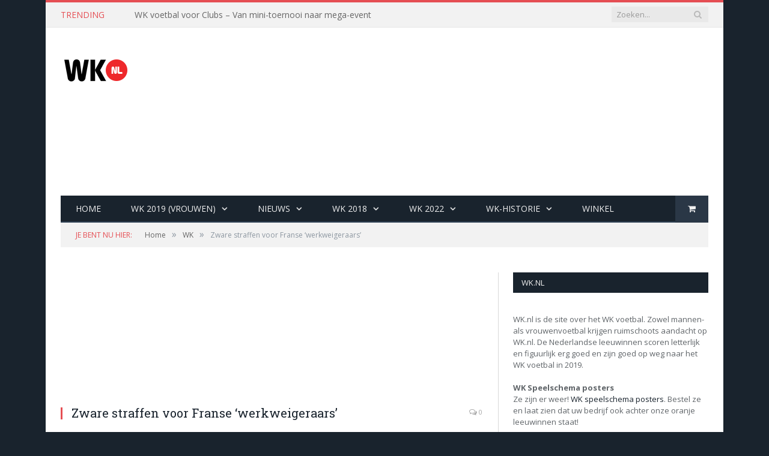

--- FILE ---
content_type: text/html; charset=UTF-8
request_url: https://www.wk.nl/wk/zware-straffen-voor-franse-werkweigeraars/
body_size: 13072
content:

<!DOCTYPE html>

<!--[if IE 8]> <html class="ie ie8" lang="nl"> <![endif]-->
<!--[if IE 9]> <html class="ie ie9" lang="nl"> <![endif]-->
<!--[if gt IE 9]><!--> <html lang="nl"> <!--<![endif]-->

<head>


<meta charset="UTF-8" />
<title>Zware straffen voor Franse &#039;werkweigeraars&#039; - WK voetbal 2022 Qatar | WK.nl</title>

 
<meta name="viewport" content="width=device-width, initial-scale=1" />
<link rel="pingback" href="https://www.wk.nl/xmlrpc.php" />
	

	

<style id="reCAPTCHA-style" >.google-recaptcha-container{display:block;clear:both;}</style>
<meta name='robots' content='index, follow, max-image-preview:large, max-snippet:-1, max-video-preview:-1' />
<script>window._wca = window._wca || [];</script>

	<!-- This site is optimized with the Yoast SEO plugin v19.5.1 - https://yoast.com/wordpress/plugins/seo/ -->
	<link rel="canonical" href="https://www.wk.nl/wk/zware-straffen-voor-franse-werkweigeraars/" />
	<meta property="og:locale" content="nl_NL" />
	<meta property="og:type" content="article" />
	<meta property="og:title" content="Zware straffen voor Franse &#039;werkweigeraars&#039; - WK voetbal 2022 Qatar | WK.nl" />
	<meta property="og:description" content="De Franse voetbalbond heeft onder druk van de overheid en de publieke opinie vanmiddag de straffen bekend gemaakt voor de muitende spelers bij het WK. Anelka is voor 18 interlands geschorst. Evra voor vijf duels en Ribery voor drie. Drie&nbsp;spelers zijn voorlopig niet inzetbaar voor Laurent Blanc, die bij de oefenwedstrijd tegen Noorwegen helemaal geenRead More" />
	<meta property="og:url" content="https://www.wk.nl/wk/zware-straffen-voor-franse-werkweigeraars/" />
	<meta property="og:site_name" content="WK voetbal 2022 Qatar | WK.nl" />
	<meta property="article:published_time" content="2010-08-17T17:03:32+00:00" />
	<meta property="og:image" content="https://www.wk.nl/wp-content/uploads/2017/02/corner_klein.jpg" />
	<meta property="og:image:width" content="300" />
	<meta property="og:image:height" content="200" />
	<meta property="og:image:type" content="image/jpeg" />
	<meta name="author" content="admin" />
	<meta name="twitter:card" content="summary" />
	<script type="application/ld+json" class="yoast-schema-graph">{"@context":"https://schema.org","@graph":[{"@type":"WebPage","@id":"https://www.wk.nl/wk/zware-straffen-voor-franse-werkweigeraars/","url":"https://www.wk.nl/wk/zware-straffen-voor-franse-werkweigeraars/","name":"Zware straffen voor Franse 'werkweigeraars' - WK voetbal 2022 Qatar | WK.nl","isPartOf":{"@id":"https://www.wk.nl/#website"},"primaryImageOfPage":{"@id":"https://www.wk.nl/wk/zware-straffen-voor-franse-werkweigeraars/#primaryimage"},"image":{"@id":"https://www.wk.nl/wk/zware-straffen-voor-franse-werkweigeraars/#primaryimage"},"thumbnailUrl":"https://www.wk.nl/wp-content/uploads/2017/02/corner_klein.jpg","datePublished":"2010-08-17T17:03:32+00:00","dateModified":"2010-08-17T17:03:32+00:00","author":{"@id":"https://www.wk.nl/#/schema/person/9fa91fe21146fb1d0d62210dcd64847f"},"breadcrumb":{"@id":"https://www.wk.nl/wk/zware-straffen-voor-franse-werkweigeraars/#breadcrumb"},"inLanguage":"nl","potentialAction":[{"@type":"ReadAction","target":["https://www.wk.nl/wk/zware-straffen-voor-franse-werkweigeraars/"]}]},{"@type":"ImageObject","inLanguage":"nl","@id":"https://www.wk.nl/wk/zware-straffen-voor-franse-werkweigeraars/#primaryimage","url":"https://www.wk.nl/wp-content/uploads/2017/02/corner_klein.jpg","contentUrl":"https://www.wk.nl/wp-content/uploads/2017/02/corner_klein.jpg","width":300,"height":200},{"@type":"BreadcrumbList","@id":"https://www.wk.nl/wk/zware-straffen-voor-franse-werkweigeraars/#breadcrumb","itemListElement":[{"@type":"ListItem","position":1,"name":"Home","item":"https://www.wk.nl/"},{"@type":"ListItem","position":2,"name":"Zware straffen voor Franse &#8216;werkweigeraars&#8217;"}]},{"@type":"WebSite","@id":"https://www.wk.nl/#website","url":"https://www.wk.nl/","name":"WK voetbal 2022 Qatar | WK.nl","description":"WK.nl - WK voetbal 2022 in Qatar","potentialAction":[{"@type":"SearchAction","target":{"@type":"EntryPoint","urlTemplate":"https://www.wk.nl/?s={search_term_string}"},"query-input":"required name=search_term_string"}],"inLanguage":"nl"},{"@type":"Person","@id":"https://www.wk.nl/#/schema/person/9fa91fe21146fb1d0d62210dcd64847f","name":"admin","image":{"@type":"ImageObject","inLanguage":"nl","@id":"https://www.wk.nl/#/schema/person/image/","url":"https://secure.gravatar.com/avatar/67be17987d1498ff4fef9293735609de?s=96&d=mm&r=g","contentUrl":"https://secure.gravatar.com/avatar/67be17987d1498ff4fef9293735609de?s=96&d=mm&r=g","caption":"admin"},"url":"https://www.wk.nl/author/admin/"}]}</script>
	<!-- / Yoast SEO plugin. -->


<link rel='dns-prefetch' href='//stats.wp.com' />
<link rel='dns-prefetch' href='//www.google.com' />
<link rel='dns-prefetch' href='//fonts.googleapis.com' />
<link rel='dns-prefetch' href='//s.w.org' />
<link rel="alternate" type="application/rss+xml" title="WK voetbal 2022 Qatar | WK.nl &raquo; Feed" href="https://www.wk.nl/feed/" />
<link rel="alternate" type="application/rss+xml" title="WK voetbal 2022 Qatar | WK.nl &raquo; Reactiesfeed" href="https://www.wk.nl/comments/feed/" />
<link rel="alternate" type="application/rss+xml" title="WK voetbal 2022 Qatar | WK.nl &raquo; Zware straffen voor Franse &#8216;werkweigeraars&#8217; Reactiesfeed" href="https://www.wk.nl/wk/zware-straffen-voor-franse-werkweigeraars/feed/" />
<script type="text/javascript">
window._wpemojiSettings = {"baseUrl":"https:\/\/s.w.org\/images\/core\/emoji\/14.0.0\/72x72\/","ext":".png","svgUrl":"https:\/\/s.w.org\/images\/core\/emoji\/14.0.0\/svg\/","svgExt":".svg","source":{"concatemoji":"https:\/\/www.wk.nl\/wp-includes\/js\/wp-emoji-release.min.js?ver=6.0.11"}};
/*! This file is auto-generated */
!function(e,a,t){var n,r,o,i=a.createElement("canvas"),p=i.getContext&&i.getContext("2d");function s(e,t){var a=String.fromCharCode,e=(p.clearRect(0,0,i.width,i.height),p.fillText(a.apply(this,e),0,0),i.toDataURL());return p.clearRect(0,0,i.width,i.height),p.fillText(a.apply(this,t),0,0),e===i.toDataURL()}function c(e){var t=a.createElement("script");t.src=e,t.defer=t.type="text/javascript",a.getElementsByTagName("head")[0].appendChild(t)}for(o=Array("flag","emoji"),t.supports={everything:!0,everythingExceptFlag:!0},r=0;r<o.length;r++)t.supports[o[r]]=function(e){if(!p||!p.fillText)return!1;switch(p.textBaseline="top",p.font="600 32px Arial",e){case"flag":return s([127987,65039,8205,9895,65039],[127987,65039,8203,9895,65039])?!1:!s([55356,56826,55356,56819],[55356,56826,8203,55356,56819])&&!s([55356,57332,56128,56423,56128,56418,56128,56421,56128,56430,56128,56423,56128,56447],[55356,57332,8203,56128,56423,8203,56128,56418,8203,56128,56421,8203,56128,56430,8203,56128,56423,8203,56128,56447]);case"emoji":return!s([129777,127995,8205,129778,127999],[129777,127995,8203,129778,127999])}return!1}(o[r]),t.supports.everything=t.supports.everything&&t.supports[o[r]],"flag"!==o[r]&&(t.supports.everythingExceptFlag=t.supports.everythingExceptFlag&&t.supports[o[r]]);t.supports.everythingExceptFlag=t.supports.everythingExceptFlag&&!t.supports.flag,t.DOMReady=!1,t.readyCallback=function(){t.DOMReady=!0},t.supports.everything||(n=function(){t.readyCallback()},a.addEventListener?(a.addEventListener("DOMContentLoaded",n,!1),e.addEventListener("load",n,!1)):(e.attachEvent("onload",n),a.attachEvent("onreadystatechange",function(){"complete"===a.readyState&&t.readyCallback()})),(e=t.source||{}).concatemoji?c(e.concatemoji):e.wpemoji&&e.twemoji&&(c(e.twemoji),c(e.wpemoji)))}(window,document,window._wpemojiSettings);
</script>
<style type="text/css">
img.wp-smiley,
img.emoji {
	display: inline !important;
	border: none !important;
	box-shadow: none !important;
	height: 1em !important;
	width: 1em !important;
	margin: 0 0.07em !important;
	vertical-align: -0.1em !important;
	background: none !important;
	padding: 0 !important;
}
</style>
	<link rel='stylesheet' id='wp-block-library-css'  href='https://www.wk.nl/wp-includes/css/dist/block-library/style.min.css?ver=6.0.11' type='text/css' media='all' />
<style id='wp-block-library-inline-css' type='text/css'>
.has-text-align-justify{text-align:justify;}
</style>
<link rel='stylesheet' id='mediaelement-css'  href='https://www.wk.nl/wp-includes/js/mediaelement/mediaelementplayer-legacy.min.css?ver=4.2.16' type='text/css' media='all' />
<link rel='stylesheet' id='wp-mediaelement-css'  href='https://www.wk.nl/wp-includes/js/mediaelement/wp-mediaelement.min.css?ver=6.0.11' type='text/css' media='all' />
<style id='global-styles-inline-css' type='text/css'>
body{--wp--preset--color--black: #000000;--wp--preset--color--cyan-bluish-gray: #abb8c3;--wp--preset--color--white: #ffffff;--wp--preset--color--pale-pink: #f78da7;--wp--preset--color--vivid-red: #cf2e2e;--wp--preset--color--luminous-vivid-orange: #ff6900;--wp--preset--color--luminous-vivid-amber: #fcb900;--wp--preset--color--light-green-cyan: #7bdcb5;--wp--preset--color--vivid-green-cyan: #00d084;--wp--preset--color--pale-cyan-blue: #8ed1fc;--wp--preset--color--vivid-cyan-blue: #0693e3;--wp--preset--color--vivid-purple: #9b51e0;--wp--preset--gradient--vivid-cyan-blue-to-vivid-purple: linear-gradient(135deg,rgba(6,147,227,1) 0%,rgb(155,81,224) 100%);--wp--preset--gradient--light-green-cyan-to-vivid-green-cyan: linear-gradient(135deg,rgb(122,220,180) 0%,rgb(0,208,130) 100%);--wp--preset--gradient--luminous-vivid-amber-to-luminous-vivid-orange: linear-gradient(135deg,rgba(252,185,0,1) 0%,rgba(255,105,0,1) 100%);--wp--preset--gradient--luminous-vivid-orange-to-vivid-red: linear-gradient(135deg,rgba(255,105,0,1) 0%,rgb(207,46,46) 100%);--wp--preset--gradient--very-light-gray-to-cyan-bluish-gray: linear-gradient(135deg,rgb(238,238,238) 0%,rgb(169,184,195) 100%);--wp--preset--gradient--cool-to-warm-spectrum: linear-gradient(135deg,rgb(74,234,220) 0%,rgb(151,120,209) 20%,rgb(207,42,186) 40%,rgb(238,44,130) 60%,rgb(251,105,98) 80%,rgb(254,248,76) 100%);--wp--preset--gradient--blush-light-purple: linear-gradient(135deg,rgb(255,206,236) 0%,rgb(152,150,240) 100%);--wp--preset--gradient--blush-bordeaux: linear-gradient(135deg,rgb(254,205,165) 0%,rgb(254,45,45) 50%,rgb(107,0,62) 100%);--wp--preset--gradient--luminous-dusk: linear-gradient(135deg,rgb(255,203,112) 0%,rgb(199,81,192) 50%,rgb(65,88,208) 100%);--wp--preset--gradient--pale-ocean: linear-gradient(135deg,rgb(255,245,203) 0%,rgb(182,227,212) 50%,rgb(51,167,181) 100%);--wp--preset--gradient--electric-grass: linear-gradient(135deg,rgb(202,248,128) 0%,rgb(113,206,126) 100%);--wp--preset--gradient--midnight: linear-gradient(135deg,rgb(2,3,129) 0%,rgb(40,116,252) 100%);--wp--preset--duotone--dark-grayscale: url('#wp-duotone-dark-grayscale');--wp--preset--duotone--grayscale: url('#wp-duotone-grayscale');--wp--preset--duotone--purple-yellow: url('#wp-duotone-purple-yellow');--wp--preset--duotone--blue-red: url('#wp-duotone-blue-red');--wp--preset--duotone--midnight: url('#wp-duotone-midnight');--wp--preset--duotone--magenta-yellow: url('#wp-duotone-magenta-yellow');--wp--preset--duotone--purple-green: url('#wp-duotone-purple-green');--wp--preset--duotone--blue-orange: url('#wp-duotone-blue-orange');--wp--preset--font-size--small: 13px;--wp--preset--font-size--medium: 20px;--wp--preset--font-size--large: 36px;--wp--preset--font-size--x-large: 42px;}.has-black-color{color: var(--wp--preset--color--black) !important;}.has-cyan-bluish-gray-color{color: var(--wp--preset--color--cyan-bluish-gray) !important;}.has-white-color{color: var(--wp--preset--color--white) !important;}.has-pale-pink-color{color: var(--wp--preset--color--pale-pink) !important;}.has-vivid-red-color{color: var(--wp--preset--color--vivid-red) !important;}.has-luminous-vivid-orange-color{color: var(--wp--preset--color--luminous-vivid-orange) !important;}.has-luminous-vivid-amber-color{color: var(--wp--preset--color--luminous-vivid-amber) !important;}.has-light-green-cyan-color{color: var(--wp--preset--color--light-green-cyan) !important;}.has-vivid-green-cyan-color{color: var(--wp--preset--color--vivid-green-cyan) !important;}.has-pale-cyan-blue-color{color: var(--wp--preset--color--pale-cyan-blue) !important;}.has-vivid-cyan-blue-color{color: var(--wp--preset--color--vivid-cyan-blue) !important;}.has-vivid-purple-color{color: var(--wp--preset--color--vivid-purple) !important;}.has-black-background-color{background-color: var(--wp--preset--color--black) !important;}.has-cyan-bluish-gray-background-color{background-color: var(--wp--preset--color--cyan-bluish-gray) !important;}.has-white-background-color{background-color: var(--wp--preset--color--white) !important;}.has-pale-pink-background-color{background-color: var(--wp--preset--color--pale-pink) !important;}.has-vivid-red-background-color{background-color: var(--wp--preset--color--vivid-red) !important;}.has-luminous-vivid-orange-background-color{background-color: var(--wp--preset--color--luminous-vivid-orange) !important;}.has-luminous-vivid-amber-background-color{background-color: var(--wp--preset--color--luminous-vivid-amber) !important;}.has-light-green-cyan-background-color{background-color: var(--wp--preset--color--light-green-cyan) !important;}.has-vivid-green-cyan-background-color{background-color: var(--wp--preset--color--vivid-green-cyan) !important;}.has-pale-cyan-blue-background-color{background-color: var(--wp--preset--color--pale-cyan-blue) !important;}.has-vivid-cyan-blue-background-color{background-color: var(--wp--preset--color--vivid-cyan-blue) !important;}.has-vivid-purple-background-color{background-color: var(--wp--preset--color--vivid-purple) !important;}.has-black-border-color{border-color: var(--wp--preset--color--black) !important;}.has-cyan-bluish-gray-border-color{border-color: var(--wp--preset--color--cyan-bluish-gray) !important;}.has-white-border-color{border-color: var(--wp--preset--color--white) !important;}.has-pale-pink-border-color{border-color: var(--wp--preset--color--pale-pink) !important;}.has-vivid-red-border-color{border-color: var(--wp--preset--color--vivid-red) !important;}.has-luminous-vivid-orange-border-color{border-color: var(--wp--preset--color--luminous-vivid-orange) !important;}.has-luminous-vivid-amber-border-color{border-color: var(--wp--preset--color--luminous-vivid-amber) !important;}.has-light-green-cyan-border-color{border-color: var(--wp--preset--color--light-green-cyan) !important;}.has-vivid-green-cyan-border-color{border-color: var(--wp--preset--color--vivid-green-cyan) !important;}.has-pale-cyan-blue-border-color{border-color: var(--wp--preset--color--pale-cyan-blue) !important;}.has-vivid-cyan-blue-border-color{border-color: var(--wp--preset--color--vivid-cyan-blue) !important;}.has-vivid-purple-border-color{border-color: var(--wp--preset--color--vivid-purple) !important;}.has-vivid-cyan-blue-to-vivid-purple-gradient-background{background: var(--wp--preset--gradient--vivid-cyan-blue-to-vivid-purple) !important;}.has-light-green-cyan-to-vivid-green-cyan-gradient-background{background: var(--wp--preset--gradient--light-green-cyan-to-vivid-green-cyan) !important;}.has-luminous-vivid-amber-to-luminous-vivid-orange-gradient-background{background: var(--wp--preset--gradient--luminous-vivid-amber-to-luminous-vivid-orange) !important;}.has-luminous-vivid-orange-to-vivid-red-gradient-background{background: var(--wp--preset--gradient--luminous-vivid-orange-to-vivid-red) !important;}.has-very-light-gray-to-cyan-bluish-gray-gradient-background{background: var(--wp--preset--gradient--very-light-gray-to-cyan-bluish-gray) !important;}.has-cool-to-warm-spectrum-gradient-background{background: var(--wp--preset--gradient--cool-to-warm-spectrum) !important;}.has-blush-light-purple-gradient-background{background: var(--wp--preset--gradient--blush-light-purple) !important;}.has-blush-bordeaux-gradient-background{background: var(--wp--preset--gradient--blush-bordeaux) !important;}.has-luminous-dusk-gradient-background{background: var(--wp--preset--gradient--luminous-dusk) !important;}.has-pale-ocean-gradient-background{background: var(--wp--preset--gradient--pale-ocean) !important;}.has-electric-grass-gradient-background{background: var(--wp--preset--gradient--electric-grass) !important;}.has-midnight-gradient-background{background: var(--wp--preset--gradient--midnight) !important;}.has-small-font-size{font-size: var(--wp--preset--font-size--small) !important;}.has-medium-font-size{font-size: var(--wp--preset--font-size--medium) !important;}.has-large-font-size{font-size: var(--wp--preset--font-size--large) !important;}.has-x-large-font-size{font-size: var(--wp--preset--font-size--x-large) !important;}
</style>
<link rel='stylesheet' id='contact-form-7-css'  href='https://www.wk.nl/wp-content/plugins/contact-form-7/includes/css/styles.css?ver=5.6.2' type='text/css' media='all' />
<link rel='stylesheet' id='linkssc-style-css'  href='https://www.wk.nl/wp-content/plugins/links-shortcode/links-shortcode.css?ver=6.0.11' type='text/css' media='all' />
<link rel='stylesheet' id='woocommerce-layout-css'  href='https://www.wk.nl/wp-content/plugins/woocommerce/assets/css/woocommerce-layout.css?ver=3.5.5' type='text/css' media='all' />
<style id='woocommerce-layout-inline-css' type='text/css'>

	.infinite-scroll .woocommerce-pagination {
		display: none;
	}
</style>
<link rel='stylesheet' id='woocommerce-smallscreen-css'  href='https://www.wk.nl/wp-content/plugins/woocommerce/assets/css/woocommerce-smallscreen.css?ver=3.5.5' type='text/css' media='only screen and (max-width: 799px)' />
<link rel='stylesheet' id='woocommerce-general-css'  href='https://www.wk.nl/wp-content/plugins/woocommerce/assets/css/woocommerce.css?ver=3.5.5' type='text/css' media='all' />
<style id='woocommerce-inline-inline-css' type='text/css'>
.woocommerce form .form-row .required { visibility: visible; }
</style>
<link rel='stylesheet' id='wp-polls-css'  href='https://www.wk.nl/wp-content/plugins/wp-polls/polls-css.css?ver=2.76.0' type='text/css' media='all' />
<style id='wp-polls-inline-css' type='text/css'>
.wp-polls .pollbar {
	margin: 1px;
	font-size: 6px;
	line-height: 8px;
	height: 8px;
	background-image: url('https://www.wk.nl/wp-content/plugins/wp-polls/images/default/pollbg.gif');
	border: 1px solid #c8c8c8;
}

</style>
<link rel='stylesheet' id='smartmag-fonts-css'  href='https://fonts.googleapis.com/css?family=Open+Sans:400,400Italic,600,700|Roboto+Slab|Merriweather:300italic&#038;subset' type='text/css' media='all' />
<link rel='stylesheet' id='smartmag-core-css'  href='https://www.wk.nl/wp-content/themes/smart-mag/style.css?ver=2.6.1' type='text/css' media='all' />
<link rel='stylesheet' id='smartmag-responsive-css'  href='https://www.wk.nl/wp-content/themes/smart-mag/css/responsive.css?ver=2.6.1' type='text/css' media='all' />
<link rel='stylesheet' id='pretty-photo-css'  href='https://www.wk.nl/wp-content/themes/smart-mag/css/prettyPhoto.css?ver=2.6.1' type='text/css' media='all' />
<link rel='stylesheet' id='smartmag-font-awesome-css'  href='https://www.wk.nl/wp-content/themes/smart-mag/css/fontawesome/css/font-awesome.min.css?ver=2.6.1' type='text/css' media='all' />
<link rel='stylesheet' id='smartmag-woocommerce-css'  href='https://www.wk.nl/wp-content/themes/smart-mag/css/woocommerce.css?ver=6.0.11' type='text/css' media='all' />
<link rel='stylesheet' id='griwpc-recaptcha-style-css'  href='https://www.wk.nl/wp-content/plugins/recaptcha-in-wp-comments-form/css/recaptcha.css?ver=9.1.2' type='text/css' media='all' />
<style id='griwpc-recaptcha-style-inline-css' type='text/css'>
.google-recaptcha-container{display:block;clear:both;}
</style>
<link rel='stylesheet' id='custom-css-css'  href='https://www.wk.nl/?bunyad_custom_css=1&#038;ver=6.0.11' type='text/css' media='all' />
<link rel='stylesheet' id='jetpack_css-css'  href='https://www.wk.nl/wp-content/plugins/jetpack/css/jetpack.css?ver=11.2' type='text/css' media='all' />
<script type='text/javascript' src='https://www.wk.nl/wp-includes/js/jquery/jquery.min.js?ver=3.6.0' id='jquery-core-js'></script>
<script type='text/javascript' src='https://www.wk.nl/wp-includes/js/jquery/jquery-migrate.min.js?ver=3.3.2' id='jquery-migrate-js'></script>
<script type='text/javascript' src='https://www.wk.nl/wp-content/plugins/wp-retina-2x/app/picturefill.min.js?ver=1660300726' id='wr2x-picturefill-js-js'></script>
<script defer type='text/javascript' src='https://stats.wp.com/s-202605.js' id='woocommerce-analytics-js'></script>
<script type='text/javascript' src='https://www.wk.nl/wp-content/themes/smart-mag/js/jquery.prettyPhoto.js?ver=6.0.11' id='pretty-photo-smartmag-js'></script>
<link rel="https://api.w.org/" href="https://www.wk.nl/wp-json/" /><link rel="alternate" type="application/json" href="https://www.wk.nl/wp-json/wp/v2/posts/99485" /><link rel="EditURI" type="application/rsd+xml" title="RSD" href="https://www.wk.nl/xmlrpc.php?rsd" />
<link rel="wlwmanifest" type="application/wlwmanifest+xml" href="https://www.wk.nl/wp-includes/wlwmanifest.xml" /> 
<meta name="generator" content="WordPress 6.0.11" />
<meta name="generator" content="WooCommerce 3.5.5" />
<link rel='shortlink' href='https://www.wk.nl/?p=99485' />
<link rel="alternate" type="application/json+oembed" href="https://www.wk.nl/wp-json/oembed/1.0/embed?url=https%3A%2F%2Fwww.wk.nl%2Fwk%2Fzware-straffen-voor-franse-werkweigeraars%2F" />
<link rel="alternate" type="text/xml+oembed" href="https://www.wk.nl/wp-json/oembed/1.0/embed?url=https%3A%2F%2Fwww.wk.nl%2Fwk%2Fzware-straffen-voor-franse-werkweigeraars%2F&#038;format=xml" />
	<noscript><style>.woocommerce-product-gallery{ opacity: 1 !important; }</style></noscript>
	<link rel="icon" href="https://www.wk.nl/wp-content/uploads/2017/09/cropped-site-icoon-2-100x100.png" sizes="32x32" />
<link rel="icon" href="https://www.wk.nl/wp-content/uploads/2017/09/cropped-site-icoon-2-300x300.png" sizes="192x192" />
<link rel="apple-touch-icon" href="https://www.wk.nl/wp-content/uploads/2017/09/cropped-site-icoon-2-300x300.png" />
<meta name="msapplication-TileImage" content="https://www.wk.nl/wp-content/uploads/2017/09/cropped-site-icoon-2-300x300.png" />
	
<!--[if lt IE 9]>
<script src="https://www.wk.nl/wp-content/themes/smart-mag/js/html5.js" type="text/javascript"></script>
<![endif]-->

</head>


<body class="post-template-default single single-post postid-99485 single-format-standard page-builder woocommerce-no-js right-sidebar boxed has-nav-dark has-mobile-head">

<div class="main-wrap">

	
	
	<div class="top-bar">

		<div class="wrap">
			<section class="top-bar-content cf">
			
								<div class="trending-ticker">
					<span class="heading">Trending</span>

					<ul>
												
												
							<li><a href="https://www.wk.nl/nieuws/wk-voetbal-voor-clubs-van-mini-toernooi-naar-mega-event/" title="WK voetbal voor Clubs &#8211; Van mini-toernooi naar mega-event">WK voetbal voor Clubs &#8211; Van mini-toernooi naar mega-event</a></li>
						
												
							<li><a href="https://www.wk.nl/nieuws/wk-voetbal-2026-gaat-het-toernooi-nog-door/" title="WK voetbal 2026: Gaat het toernooi nog door?">WK voetbal 2026: Gaat het toernooi nog door?</a></li>
						
												
							<li><a href="https://www.wk.nl/nieuws/veilige-en-betrouwbare-online-casinos-voorsportfans/" title="Veilige en betrouwbare online casino&#8217;s voorsportfans">Veilige en betrouwbare online casino&#8217;s voor<br>sportfans</a></li>
						
												
							<li><a href="https://www.wk.nl/nieuws/alle-interlanddoelpunten-rechtstreeks-op-je-mobiel/" title="Alle interlanddoelpunten rechtstreeks op je mobiel￼">Alle interlanddoelpunten rechtstreeks op je mobiel￼</a></li>
						
												
							<li><a href="https://www.wk.nl/nieuws/wat-zijn-volgens-de-bookmakers-de-wk-2022-favorieten/" title="Wat zijn volgens de bookmakers de WK 2022 favorieten?">Wat zijn volgens de bookmakers de WK 2022 favorieten?</a></li>
						
												
							<li><a href="https://www.wk.nl/nieuws/4-tips-voor-als-je-wilt-wedden-op-wedstrijden-van-het-wk-2022/" title="4 tips voor als je wilt wedden op wedstrijden van het WK 2022">4 tips voor als je wilt wedden op wedstrijden van het WK 2022</a></li>
						
												
							<li><a href="https://www.wk.nl/nieuws/deze-supplementen-helpen-je-om-sneller-te-herstellen/" title="Deze supplementen helpen je om sneller te herstellen">Deze supplementen helpen je om sneller te herstellen</a></li>
						
												
							<li><a href="https://www.wk.nl/nieuws/wat-is-er-van-hen-geworden-drie-wereldkampioenen-die-een-verrassende-wending-gaven-aan-hun-carriere/" title="Wat is er van hen geworden? Drie wereldkampioenen die een verrassende wending gaven aan hun carrière">Wat is er van hen geworden? Drie wereldkampioenen die een verrassende wending gaven aan hun carrière</a></li>
						
												
											</ul>
				</div>
				
									
					
		<div class="search">
			<form role="search" action="https://www.wk.nl/" method="get">
				<input type="text" name="s" class="query live-search-query" value="" placeholder="Zoeken..."/>
				<button class="search-button" type="submit"><i class="fa fa-search"></i></button>
			</form>
		</div> <!-- .search -->					
				
								
			</section>
		</div>
		
	</div>
	
	<div id="main-head" class="main-head">
		
		<div class="wrap">
			
							<div class="mobile-head">
				
					<div class="menu-icon"><a href="#"><i class="fa fa-bars"></i></a></div>
					<div class="title">
								<a href="https://www.wk.nl/" title="WK voetbal 2022 Qatar | WK.nl" rel="home" class">
		
														
								
				<img src="https://www.wk.nl/wp-content/uploads/2017/09/logoweb-1.png" class="logo-image" alt="WK voetbal 2022 Qatar | WK.nl"  />
					 
						
		</a>					</div>
					<div class="search-overlay">
						<a href="#" title="Search" class="search-icon"><i class="fa fa-search"></i></a>
					</div>
					
				</div>
			
			<header class="default">
			
				<div class="title">
							<a href="https://www.wk.nl/" title="WK voetbal 2022 Qatar | WK.nl" rel="home" class">
		
														
								
				<img src="https://www.wk.nl/wp-content/uploads/2017/09/logoweb-1.png" class="logo-image" alt="WK voetbal 2022 Qatar | WK.nl"  />
					 
						
		</a>				</div>
				
									
					<div class="right">
					
				
					
			<div class="adwrap-widget">
			
				<script async src="//pagead2.googlesyndication.com/pagead/js/adsbygoogle.js"></script>
<!-- Responsive ad -->
<ins class="adsbygoogle"
     style="display:block"
     data-ad-client="ca-pub-3409720702394096"
     data-ad-slot="1711383848"
     data-ad-format="auto"></ins>
<script>
(adsbygoogle = window.adsbygoogle || []).push({});
</script>			
			</div>
		
				
							</div>
					
								
			</header>
				
							
				
<div class="navigation-wrap cf">

	<nav class="navigation cf nav-dark">
	
		<div class>
		
			<div class="mobile" data-type="off-canvas" data-search="0">
				<a href="#" class="selected">
					<span class="text">Navigate</span><span class="current"></span> <i class="hamburger fa fa-bars"></i>
				</a>
			</div>
			
			<div class="menu-main-menu-container"><ul id="menu-main-menu" class="menu"><li id="menu-item-23" class="menu-item menu-item-type-custom menu-item-object-custom menu-item-home menu-item-23"><a href="https://www.wk.nl">Home</a></li>
<li id="menu-item-102934" class="menu-item menu-item-type-taxonomy menu-item-object-category menu-item-has-children menu-cat-29 menu-item-102934"><a href="https://www.wk.nl/category/wk-2019-vrouwen/">WK 2019 (Vrouwen)</a>
<ul class="sub-menu">
	<li id="menu-item-102938" class="menu-item menu-item-type-taxonomy menu-item-object-category menu-item-has-children menu-cat-30 menu-item-102938"><a href="https://www.wk.nl/category/wk-2019-vrouwen/kwalificatie/">Kwalificatie</a>
	<ul class="sub-menu">
		<li id="menu-item-103023" class="menu-item menu-item-type-post_type menu-item-object-page menu-item-103023"><a href="https://www.wk.nl/wk-2019-vrouwen-kwalificatie-europa-uefa-potindeling/">Potindeling</a></li>
		<li id="menu-item-103030" class="menu-item menu-item-type-post_type menu-item-object-page menu-item-103030"><a href="https://www.wk.nl/wk-2019-vrouwen-kwalificatie-europa-uefa-groep-a/">Europa (UEFA) Groep A</a></li>
		<li id="menu-item-103029" class="menu-item menu-item-type-post_type menu-item-object-page menu-item-103029"><a href="https://www.wk.nl/wk-2019-vrouwen-kwalificatie-europa-uefa-groep-b/">Europa (UEFA) Groep B</a></li>
		<li id="menu-item-103028" class="menu-item menu-item-type-post_type menu-item-object-page menu-item-103028"><a href="https://www.wk.nl/wk-2019-vrouwen-kwalificatie-europa-uefa-groep-c-nederland/">Europa (UEFA) Groep C (Nederland)</a></li>
		<li id="menu-item-103027" class="menu-item menu-item-type-post_type menu-item-object-page menu-item-103027"><a href="https://www.wk.nl/wk-2019-vrouwen-kwalificatie-europa-uefa-groep-d/">Europa (UEFA) Groep D</a></li>
		<li id="menu-item-103026" class="menu-item menu-item-type-post_type menu-item-object-page menu-item-103026"><a href="https://www.wk.nl/wk-2019-vrouwen-kwalificatie-europa-uefa-groep-e/">Europa (UEFA) Groep E</a></li>
		<li id="menu-item-103025" class="menu-item menu-item-type-post_type menu-item-object-page menu-item-103025"><a href="https://www.wk.nl/wk-2019-vrouwen-kwalificatie-europa-uefa-groep-f-belgie/">Europa (UEFA) Groep F (België)</a></li>
		<li id="menu-item-103024" class="menu-item menu-item-type-post_type menu-item-object-page menu-item-103024"><a href="https://www.wk.nl/wk-2019-vrouwen-kwalificatie-europa-uefa-groep-g/">Europa (UEFA) Groep G</a></li>
		<li id="menu-item-103022" class="menu-item menu-item-type-post_type menu-item-object-page menu-item-103022"><a href="https://www.wk.nl/wk-2019-vrouwen-kwalificatie-rest-wereld/">Rest van de wereld</a></li>
	</ul>
</li>
	<li id="menu-item-102935" class="menu-item menu-item-type-taxonomy menu-item-object-category menu-item-has-children menu-cat-31 menu-item-102935"><a href="https://www.wk.nl/category/wk-2019-vrouwen/eindtoernooi/">Eindtoernooi</a>
	<ul class="sub-menu">
		<li id="menu-item-103021" class="menu-item menu-item-type-post_type menu-item-object-page menu-item-103021"><a href="https://www.wk.nl/wk-2019-vrouwen-eindtoernooi-algemeen/">Algemeen</a></li>
		<li id="menu-item-103020" class="menu-item menu-item-type-post_type menu-item-object-page menu-item-103020"><a href="https://www.wk.nl/wk-2019-vrouwen-eindtoernooi-speelsteden-en-stadions/">Speelsteden en stadions</a></li>
	</ul>
</li>
	<li id="menu-item-103846" class="menu-item menu-item-type-post_type menu-item-object-page menu-item-103846"><a href="https://www.wk.nl/wk-vrouwen-2019-groepen/">WK Vrouwen 2019 – Groepen</a></li>
	<li id="menu-item-103847" class="menu-item menu-item-type-post_type menu-item-object-page menu-item-103847"><a href="https://www.wk.nl/wk-vrouwen-2019-speelschema-en-uitslagen/">WK Vrouwen 2019 &#8211; Speelschema en uitslagen</a></li>
	<li id="menu-item-103906" class="menu-item menu-item-type-post_type menu-item-object-page menu-item-103906"><a href="https://www.wk.nl/wk-vrouwen-2019-speelschema-posters/">WK Vrouwen 2019 &#8211; Speelschema Posters</a></li>
</ul>
</li>
<li id="menu-item-102499" class="menu-item menu-item-type-taxonomy menu-item-object-category menu-item-has-children menu-cat-19 menu-item-102499"><a href="https://www.wk.nl/category/nieuws/">Nieuws</a>
<ul class="sub-menu">
	<li id="menu-item-102764" class="menu-item menu-item-type-post_type menu-item-object-page menu-item-102764"><a href="https://www.wk.nl/nieuwsartikelen/">Nieuwsartikelen</a></li>
	<li id="menu-item-102765" class="menu-item menu-item-type-post_type menu-item-object-page menu-item-102765"><a href="https://www.wk.nl/samenvattingen/">Samenvattingen</a></li>
	<li id="menu-item-102400" class="menu-item menu-item-type-post_type menu-item-object-page menu-item-102400"><a href="https://www.wk.nl/videos/">Video&#8217;s</a></li>
</ul>
</li>
<li id="menu-item-102501" class="menu-item menu-item-type-taxonomy menu-item-object-category menu-item-has-children menu-cat-20 menu-item-102501"><a href="https://www.wk.nl/category/wk-2018/">WK 2018</a>
<ul class="sub-menu">
	<li id="menu-item-102500" class="menu-item menu-item-type-taxonomy menu-item-object-category menu-item-has-children menu-cat-24 menu-item-102500"><a href="https://www.wk.nl/category/kwalificatie-wk-2018/">Kwalificatie WK 2018</a>
	<ul class="sub-menu">
		<li id="menu-item-102402" class="menu-item menu-item-type-post_type menu-item-object-page menu-item-102402"><a href="https://www.wk.nl/afrika/">Kwalificatie WK 2018 – Afrika (CAF)</a></li>
		<li id="menu-item-102403" class="menu-item menu-item-type-post_type menu-item-object-page menu-item-102403"><a href="https://www.wk.nl/azie/">Kwalificatie WK 2018 – Azië (AFC)</a></li>
		<li id="menu-item-102404" class="menu-item menu-item-type-post_type menu-item-object-page menu-item-102404"><a href="https://www.wk.nl/europa/">Kwalificatie WK 2018 – Europa (UEFA)</a></li>
		<li id="menu-item-102405" class="menu-item menu-item-type-post_type menu-item-object-page menu-item-102405"><a href="https://www.wk.nl/noord-en-midden-amerika/">Kwalificatie WK 2018 – Noord- en Midden-Amerika (CONCACAF)</a></li>
		<li id="menu-item-102406" class="menu-item menu-item-type-post_type menu-item-object-page menu-item-102406"><a href="https://www.wk.nl/oceanie/">Kwalificatie WK 2018 – Oceanië (OFC)</a></li>
		<li id="menu-item-102407" class="menu-item menu-item-type-post_type menu-item-object-page menu-item-102407"><a href="https://www.wk.nl/zuid-ameika/">Kwalificatie WK 2018 – Zuid-Amerika (CONMEBOL)</a></li>
	</ul>
</li>
	<li id="menu-item-102409" class="menu-item menu-item-type-post_type menu-item-object-page menu-item-102409"><a href="https://www.wk.nl/rusland/">WK 2018 – Rusland</a></li>
	<li id="menu-item-103088" class="menu-item menu-item-type-post_type menu-item-object-page menu-item-103088"><a href="https://www.wk.nl/geplaatste-landen/wk-2018-selecties/">WK 2018 – Selecties</a></li>
	<li id="menu-item-102410" class="menu-item menu-item-type-post_type menu-item-object-page menu-item-102410"><a href="https://www.wk.nl/geplaatste-landen/speelsteden-en-stadions/">WK 2018 – Speelsteden en stadions</a></li>
	<li id="menu-item-102411" class="menu-item menu-item-type-post_type menu-item-object-page menu-item-102411"><a href="https://www.wk.nl/geplaatste-landen/">WK 2018 – Geplaatste landen</a></li>
	<li id="menu-item-102412" class="menu-item menu-item-type-post_type menu-item-object-page menu-item-102412"><a href="https://www.wk.nl/loting/">WK 2018 – Loting</a></li>
	<li id="menu-item-102413" class="menu-item menu-item-type-post_type menu-item-object-page menu-item-102413"><a href="https://www.wk.nl/poules/">WK 2018 – Poules</a></li>
	<li id="menu-item-102414" class="menu-item menu-item-type-post_type menu-item-object-page menu-item-102414"><a href="https://www.wk.nl/speelschema-en-uitslagen/">WK 2018 – Speelschema en uitslagen</a></li>
</ul>
</li>
<li id="menu-item-102502" class="menu-item menu-item-type-taxonomy menu-item-object-category menu-item-has-children menu-cat-21 menu-item-102502"><a href="https://www.wk.nl/category/wk-2022/">WK 2022</a>
<ul class="sub-menu">
	<li id="menu-item-102505" class="menu-item menu-item-type-post_type menu-item-object-page menu-item-102505"><a href="https://www.wk.nl/qatar-2/">WK 2022 – Qatar</a></li>
	<li id="menu-item-102417" class="menu-item menu-item-type-post_type menu-item-object-page menu-item-102417"><a href="https://www.wk.nl/speelsteden-en-stadions-2/">WK 2022 – Speelsteden en stadions</a></li>
</ul>
</li>
<li id="menu-item-102503" class="menu-item menu-item-type-taxonomy menu-item-object-category menu-item-has-children menu-cat-22 menu-item-102503"><a href="https://www.wk.nl/category/wk-historie/">WK-Historie</a>
<ul class="sub-menu">
	<li id="menu-item-102418" class="menu-item menu-item-type-post_type menu-item-object-page menu-item-102418"><a href="https://www.wk.nl/algemeen/">WK-historie – Algemeen</a></li>
	<li id="menu-item-102419" class="menu-item menu-item-type-post_type menu-item-object-page menu-item-102419"><a href="https://www.wk.nl/best-young-player-award/">Best Young Player Award</a></li>
	<li id="menu-item-102420" class="menu-item menu-item-type-post_type menu-item-object-page menu-item-102420"><a href="https://www.wk.nl/golden-ball/">Golden Ball</a></li>
	<li id="menu-item-102421" class="menu-item menu-item-type-post_type menu-item-object-page menu-item-102421"><a href="https://www.wk.nl/golden-boot/">Golden Boot</a></li>
	<li id="menu-item-102422" class="menu-item menu-item-type-post_type menu-item-object-page menu-item-102422"><a href="https://www.wk.nl/golden-glove/">Golden Glove</a></li>
</ul>
</li>
<li id="menu-item-103974" class="menu-item menu-item-type-post_type menu-item-object-page menu-item-103974"><a href="https://www.wk.nl/winkel/">Winkel</a></li>
        	<li class="shopping-cart menu-item menu-item-type-custom menu-item-object-custom">
        				
			<a href="https://www.wk.nl/winkelmand/" class="cart-link"><i class="fa fa-shopping-cart"></i>
				<span class="counter">0</span>
				<span class="text">Shopping Cart</span></a>
		
		        		<div class="mega-menu cart-widget widget_shopping_cart"><h2 class="widgettitle"> </h2><div class="widget_shopping_cart_content"></div></div>	
        	</li>
        </ul></div>			
				
		</div>
		
	</nav>

		
</div>				
							
		</div>
		
				
	</div>	
	<div class="breadcrumbs-wrap">
		
		<div class="wrap">
		<div class="breadcrumbs"><span class="location">Je bent nu hier:</span><span itemscope itemtype="http://data-vocabulary.org/Breadcrumb"><a itemprop="url" href="https://www.wk.nl/"><span itemprop="title">Home</span></a></span><span class="delim">»</span><span itemscope itemtype="http://data-vocabulary.org/Breadcrumb"><a itemprop="url"  href="https://www.wk.nl/category/wk/"><span itemprop="title">WK</span></a></span><span class="delim">»</span><span class="current">Zware straffen voor Franse &#8216;werkweigeraars&#8217;</span></div>		</div>
		
	</div>


<div class="main wrap cf">

		
	<div class="row">
	
		<div class="col-8 main-content">
		
				
				
<article id="post-99485" class="post-99485 post type-post status-publish format-standard has-post-thumbnail category-wk tag-wk" itemscope itemtype="http://schema.org/Article">
	
	<header class="post-header cf">
	
			

			<div class="featured">
						
							
				<a href="https://www.wk.nl/wp-content/uploads/2017/02/corner_klein.jpg" title="Zware straffen voor Franse &#8216;werkweigeraars&#8217;" itemprop="image">
				
								
										
						<img width="300" height="200" src="https://www.wk.nl/wp-content/uploads/2017/02/corner_klein.jpg" class="attachment-main-slider size-main-slider wp-post-image" alt="" title="Zware straffen voor Franse &#8216;werkweigeraars&#8217;" />					
										
												
				</a>
								
								
					</div>
		
		
				<div class="heading cf">
				
			<h1 class="post-title item fn" itemprop="name headline">
			Zware straffen voor Franse &#8216;werkweigeraars&#8217;			</h1>
			
			<a href="https://www.wk.nl/wk/zware-straffen-voor-franse-werkweigeraars/#respond" class="comments"><i class="fa fa-comments-o"></i> 0</a>
		
		</div>

		<div class="post-meta cf">
			<span class="posted-by">By 
				<span class="reviewer" itemprop="author"><a href="https://www.wk.nl/author/admin/" title="Berichten van admin" rel="author">admin</a></span>
			</span>
			 
			<span class="posted-on">on				<span class="dtreviewed">
					<time class="value-title" datetime="2010-08-17T17:03:32+00:00" title="2010-08-17" itemprop="datePublished">augustus 17, 2010</time>
				</span>
			</span>
			
			<span class="cats"><a href="https://www.wk.nl/category/wk/" rel="category tag">WK</a></span>
				
		</div>		
			
	</header><!-- .post-header -->

	

	<div class="post-container cf">
	
		<div class="post-content-right">
			<div class="post-content description " itemprop="articleBody">
	
					
				
		<p><strong>De Franse voetbalbond heeft onder druk van de overheid en de publieke opinie vanmiddag de straffen bekend gemaakt voor de muitende spelers bij het WK. Anelka is voor 18 interlands geschorst. Evra voor vijf duels en Ribery voor drie.</strong></p>
<p>Drie&nbsp;spelers zijn voorlopig niet inzetbaar voor Laurent Blanc, die bij de oefenwedstrijd tegen Noorwegen helemaal geen gebruik maakte van spelers die in de Franse WK-selectie zaten. Jeremy Toulalan, die de stakingsbrief schreef in Knysna, heeft een wedstrijd schorsing gekregen. Eric Abidal is er zonder straf af gekomen. Dat heeft te maken met het feit dat hij voor de laatste wedstrijd tegen Zuid Afrika niet fit was en toch niet zou spelen. </p>
<p>&nbsp;</p>
<p>Alle andere WK-gangers zijn dus oproepbaar voor de eerste wedstrijd in de voorronde van Euro-2012. Frankrijk speelt dan tegen Wit Rusland.</p>

		
				
				
			</div><!-- .post-content -->
		</div>
		
	</div>
	
	
	
	
	<div class="post-share">
		<span class="text">Share.</span>
		
		<span class="share-links">

			<a href="http://twitter.com/home?status=https%3A%2F%2Fwww.wk.nl%2Fwk%2Fzware-straffen-voor-franse-werkweigeraars%2F" class="fa fa-twitter" title="Tweet It">
				<span class="visuallyhidden">Twitter</span></a>
				
			<a href="http://www.facebook.com/sharer.php?u=https%3A%2F%2Fwww.wk.nl%2Fwk%2Fzware-straffen-voor-franse-werkweigeraars%2F" class="fa fa-facebook" title="Share on Facebook">
				<span class="visuallyhidden">Facebook</span></a>
				
			<a href="http://plus.google.com/share?url=https%3A%2F%2Fwww.wk.nl%2Fwk%2Fzware-straffen-voor-franse-werkweigeraars%2F" class="fa fa-google-plus" title="Share on Google+">
				<span class="visuallyhidden">Google+</span></a>
				
			<a href="http://pinterest.com/pin/create/button/?url=https%3A%2F%2Fwww.wk.nl%2Fwk%2Fzware-straffen-voor-franse-werkweigeraars%2F&amp;media=https%3A%2F%2Fwww.wk.nl%2Fwp-content%2Fuploads%2F2017%2F02%2Fcorner_klein.jpg" class="fa fa-pinterest"
				title="Share on Pinterest">
				<span class="visuallyhidden">Pinterest</span></a>
				
			<a href="http://www.linkedin.com/shareArticle?mini=true&amp;url=https%3A%2F%2Fwww.wk.nl%2Fwk%2Fzware-straffen-voor-franse-werkweigeraars%2F" class="fa fa-linkedin" title="Share on LinkedIn">
				<span class="visuallyhidden">LinkedIn</span></a>
				
			<a href="http://www.tumblr.com/share/link?url=https%3A%2F%2Fwww.wk.nl%2Fwk%2Fzware-straffen-voor-franse-werkweigeraars%2F&amp;name=Zware+straffen+voor+Franse+%26%238216%3Bwerkweigeraars%26%238217%3B" class="fa fa-tumblr"
				title="Share on Tumblr">
				<span class="visuallyhidden">Tumblr</span></a>
				
			<a href="mailto:?subject=Zware%20straffen%20voor%20Franse%20%26%238216%3Bwerkweigeraars%26%238217%3B&amp;body=https%3A%2F%2Fwww.wk.nl%2Fwk%2Fzware-straffen-voor-franse-werkweigeraars%2F" class="fa fa-envelope-o"
				title="Share via Email">
				<span class="visuallyhidden">Email</span></a>
			
		</span>
	</div>
	
		
</article>




	
	<section class="related-posts">
		<h3 class="section-head">Related Posts</h3> 
		<ul class="highlights-box three-col related-posts">
		
				
			<li class="highlights column one-third">
				
				<article>
						
					<a href="https://www.wk.nl/nieuws/wk-voetbal-2026-gaat-het-toernooi-nog-door/" title="WK voetbal 2026: Gaat het toernooi nog door?" class="image-link">
						<img width="214" height="140" src="https://www.wk.nl/wp-content/uploads/2025/05/image001-1-214x140.jpg" class="image wp-post-image" alt="" loading="lazy" title="WK voetbal 2026: Gaat het toernooi nog door?" />	
											</a>
					
								<div class="cf listing-meta meta above">
					
				<time datetime="2025-05-02T12:41:49+00:00" itemprop="datePublished" class="meta-item">mei 2, 2025</time><span class="meta-item comments"><a href="https://www.wk.nl/nieuws/wk-voetbal-2026-gaat-het-toernooi-nog-door/#respond"><i class="fa fa-comments-o"></i> 0</a></span>					
			</div>
							
					<h2><a href="https://www.wk.nl/nieuws/wk-voetbal-2026-gaat-het-toernooi-nog-door/" title="WK voetbal 2026: Gaat het toernooi nog door?">WK voetbal 2026: Gaat het toernooi nog door?</a></h2>
					
										
				</article>
			</li>
			
				
			<li class="highlights column one-third">
				
				<article>
						
					<a href="https://www.wk.nl/nieuws/vaste-prik-tijdens-een-wk-de-johan-derksen-bingo/" title="Vaste prik tijdens een WK: de Johan Derksen Bingo" class="image-link">
						<img width="214" height="140" src="https://www.wk.nl/wp-content/uploads/2021/02/Bal-op-groen-veld-214x140.png" class="image wp-post-image" alt="" loading="lazy" title="Vaste prik tijdens een WK: de Johan Derksen Bingo" srcset="https://www.wk.nl/wp-content/uploads/2021/02/Bal-op-groen-veld-214x140.png 214w, https://www.wk.nl/wp-content/uploads/2021/02/Bal-op-groen-veld-214x140@2x.png 428w" sizes="(max-width: 214px) 100vw, 214px" />	
											</a>
					
								<div class="cf listing-meta meta above">
					
				<time datetime="2021-02-23T14:54:06+00:00" itemprop="datePublished" class="meta-item">februari 23, 2021</time><span class="meta-item comments"><a href="https://www.wk.nl/nieuws/vaste-prik-tijdens-een-wk-de-johan-derksen-bingo/#respond"><i class="fa fa-comments-o"></i> 0</a></span>					
			</div>
							
					<h2><a href="https://www.wk.nl/nieuws/vaste-prik-tijdens-een-wk-de-johan-derksen-bingo/" title="Vaste prik tijdens een WK: de Johan Derksen Bingo">Vaste prik tijdens een WK: de Johan Derksen Bingo</a></h2>
					
										
				</article>
			</li>
			
				
			<li class="highlights column one-third">
				
				<article>
						
					<a href="https://www.wk.nl/wk/voetballen-in-de-winter-wat-heb-je-nodig/" title="Voetballen in de winter: wat heb je nodig?" class="image-link">
						<img width="214" height="140" src="https://www.wk.nl/wp-content/uploads/2020/12/Voetbal-op-veld-rechthoek-groot-214x140.jpg" class="image wp-post-image" alt="" loading="lazy" title="Voetballen in de winter: wat heb je nodig?" srcset="https://www.wk.nl/wp-content/uploads/2020/12/Voetbal-op-veld-rechthoek-groot-214x140.jpg 214w, https://www.wk.nl/wp-content/uploads/2020/12/Voetbal-op-veld-rechthoek-groot-214x140@2x.jpg 428w" sizes="(max-width: 214px) 100vw, 214px" />	
											</a>
					
								<div class="cf listing-meta meta above">
					
				<time datetime="2020-12-30T11:02:12+00:00" itemprop="datePublished" class="meta-item">december 30, 2020</time><span class="meta-item comments"><a href="https://www.wk.nl/wk/voetballen-in-de-winter-wat-heb-je-nodig/#respond"><i class="fa fa-comments-o"></i> 0</a></span>					
			</div>
							
					<h2><a href="https://www.wk.nl/wk/voetballen-in-de-winter-wat-heb-je-nodig/" title="Voetballen in de winter: wat heb je nodig?">Voetballen in de winter: wat heb je nodig?</a></h2>
					
										
				</article>
			</li>
			
				</ul>
	</section>

	
				<div class="comments">
				
	
	<div id="comments">

		
	
		<div id="respond" class="comment-respond">
		<h3 id="reply-title" class="comment-reply-title"><span class="section-head">Laat een reactie achter</span> <small><a rel="nofollow" id="cancel-comment-reply-link" href="/wk/zware-straffen-voor-franse-werkweigeraars/#respond" style="display:none;">Stop reactie</a></small></h3><form action="https://www.wk.nl/wp-comments-post.php" method="post" id="commentform" class="comment-form" novalidate>
			<p>
				<textarea name="comment" id="comment" cols="45" rows="8" aria-required="true" placeholder="Jouw reactie"></textarea>
			</p>
				<p>
					<input name="author" id="author" type="text" size="30" aria-required="true" placeholder="Jouw Naam" value="" />
				</p>

				<p>
					<input name="email" id="email" type="text" size="30" aria-required="true" placeholder="Jouw Email" value="" />
				</p>
			

				<p>
					<input name="url" id="url" type="text" size="30" placeholder="Jouw Website" value="" />
				</p>
			
<p id="griwpc-container-id" class="google-recaptcha-container recaptcha-align-left"><span id="griwpc-widget-id" class="g-recaptcha" data-forced="0" ></span></p><p class="form-submit"><input name="submit" type="submit" id="comment-submit" class="submit" value="Post reactie" /> <input type='hidden' name='comment_post_ID' value='99485' id='comment_post_ID' />
<input type='hidden' name='comment_parent' id='comment_parent' value='0' />
</p></form>	</div><!-- #respond -->
	
	</div><!-- #comments -->				</div>
	
				
		</div>
		
		
			
		
		
		<aside class="col-4 sidebar">
			<ul>
			
			<li id="custom_html-3" class="widget_text widget widget_custom_html"><h3 class="widgettitle">WK.nl</h3><div class="textwidget custom-html-widget">WK.nl is de site over het WK voetbal. Zowel mannen- als vrouwenvoetbal krijgen ruimschoots aandacht op WK.nl. De Nederlandse leeuwinnen scoren letterlijk en figuurlijk erg goed en zijn goed op weg naar het WK voetbal in 2019. 
<br /><br />
<b>WK Speelschema posters</b><br />
Ze zijn er weer! <a href="https://www.wk.nl/wk-vrouwen-2019-speelschema-posters/">WK speelschema posters</a>. Bestel ze en laat zien dat uw bedrijf ook achter onze oranje leeuwinnen staat!
<br /><br />
<b>Speelschema en uitslagen WK</b><br />
Bekijk <a href="https://www.wk.nl/wk-vrouwen-2019-speelschema-en-uitslagen/">hier</a> het Speelschema en de uitslagen van het WK 2019 in Parijs.</div></li>

		<li id="bunyad_ads_widget-2" class="widget bunyad-ad">		
							<h3 class="widgettitle">Advertentie</h3>					
			<div class="adwrap-widget">
			
				<script async src="//pagead2.googlesyndication.com/pagead/js/adsbygoogle.js"></script>
<!-- Responsive ad Voetbalonline -->
<ins class="adsbygoogle"
     style="display:block"
     data-ad-client="ca-pub-3409720702394096"
     data-ad-slot="1711383848"
     data-ad-format="auto"></ins>
<script>
(adsbygoogle = window.adsbygoogle || []).push({});
</script>			
			</div>
		
		</li>
		
			
			</ul>
		</aside>
		
		
	</div> <!-- .row -->
		
	
</div> <!-- .main -->


		
	<footer class="main-footer">
	
			<div class="wrap">
		
					<ul class="widgets row cf">
				<li class="widget col-4 widget_nav_menu"><h3 class="widgettitle">Over WK.nl</h3><div class="menu-over-ons-container"><ul id="menu-over-ons" class="menu"><li id="menu-item-25" class="menu-item menu-item-type-post_type menu-item-object-page menu-item-25"><a href="https://www.wk.nl/over-ons/">Over ons</a></li>
<li id="menu-item-48" class="menu-item menu-item-type-post_type menu-item-object-page menu-item-48"><a href="https://www.wk.nl/cookieverklaring/">Cookieverklaring</a></li>
<li id="menu-item-103967" class="menu-item menu-item-type-post_type menu-item-object-page menu-item-103967"><a href="https://www.wk.nl/algemene-voorwaarden/">Algemene voorwaarden</a></li>
<li id="menu-item-103971" class="menu-item menu-item-type-post_type menu-item-object-page menu-item-103971"><a href="https://www.wk.nl/privacy-policy/">Privacy policy</a></li>
<li id="menu-item-42" class="menu-item menu-item-type-post_type menu-item-object-page menu-item-42"><a href="https://www.wk.nl/contact/">Contact</a></li>
<li id="menu-item-26" class="menu-item menu-item-type-post_type menu-item-object-page menu-item-26"><a href="https://www.wk.nl/werken-bij-wk-nl/">Werken bij WK.nl</a></li>
<li id="menu-item-55" class="menu-item menu-item-type-post_type menu-item-object-page menu-item-55"><a href="https://www.wk.nl/links/">Links</a></li>
</ul></div></li>
		<li class="widget col-4 bunyad-ad">		
					
			<div class="adwrap-widget">
			
				<script async src="//pagead2.googlesyndication.com/pagead/js/adsbygoogle.js"></script>
<!-- Responsive ad Voetbalonline -->
<ins class="adsbygoogle"
     style="display:block"
     data-ad-client="ca-pub-3409720702394096"
     data-ad-slot="1711383848"
     data-ad-format="auto"></ins>
<script>
(adsbygoogle = window.adsbygoogle || []).push({});
</script>			
			</div>
		
		</li>		
		<li class="widget col-4 widget_text"><h3 class="widgettitle">WK.nl</h3>			<div class="textwidget">WK.nl bestaat al zo’n 15 jaar en is daarmee een van de oudste online voetbalsites. WK.nl is een uitgave van Media 73 B.V. en beheert naast deze website ook de titels Voetbalonline, EK.nl en EK.be.</div>
		</li>			</ul>
				
		</div>
	
		
	
			<div class="lower-foot">
			<div class="wrap">
		
						
			<div class="widgets">
							<div class="textwidget">WK.nl - voetbalnieuws, voetbaluitslagen en meer</div>
					</div>
			
					
			</div>
		</div>		
		
	</footer>
	
</div> <!-- .main-wrap -->

	<script type="text/javascript">
		var c = document.body.className;
		c = c.replace(/woocommerce-no-js/, 'woocommerce-js');
		document.body.className = c;
	</script>
	<script type='text/javascript' src='https://www.wk.nl/wp-includes/js/comment-reply.min.js?ver=6.0.11' id='comment-reply-js'></script>
<script type='text/javascript' src='https://www.wk.nl/wp-includes/js/dist/vendor/regenerator-runtime.min.js?ver=0.13.9' id='regenerator-runtime-js'></script>
<script type='text/javascript' src='https://www.wk.nl/wp-includes/js/dist/vendor/wp-polyfill.min.js?ver=3.15.0' id='wp-polyfill-js'></script>
<script type='text/javascript' id='contact-form-7-js-extra'>
/* <![CDATA[ */
var wpcf7 = {"api":{"root":"https:\/\/www.wk.nl\/wp-json\/","namespace":"contact-form-7\/v1"}};
/* ]]> */
</script>
<script type='text/javascript' src='https://www.wk.nl/wp-content/plugins/contact-form-7/includes/js/index.js?ver=5.6.2' id='contact-form-7-js'></script>
<script type='text/javascript' src='https://www.wk.nl/wp-content/plugins/woocommerce/assets/js/jquery-blockui/jquery.blockUI.min.js?ver=2.70' id='jquery-blockui-js'></script>
<script type='text/javascript' id='wc-add-to-cart-js-extra'>
/* <![CDATA[ */
var wc_add_to_cart_params = {"ajax_url":"\/wp-admin\/admin-ajax.php","wc_ajax_url":"\/?wc-ajax=%%endpoint%%","i18n_view_cart":"Winkelmand bekijken","cart_url":"https:\/\/www.wk.nl\/winkelmand\/","is_cart":"","cart_redirect_after_add":"no"};
/* ]]> */
</script>
<script type='text/javascript' src='https://www.wk.nl/wp-content/plugins/woocommerce/assets/js/frontend/add-to-cart.min.js?ver=3.5.5' id='wc-add-to-cart-js'></script>
<script type='text/javascript' src='https://www.wk.nl/wp-content/plugins/woocommerce/assets/js/js-cookie/js.cookie.min.js?ver=2.1.4' id='js-cookie-js'></script>
<script type='text/javascript' id='woocommerce-js-extra'>
/* <![CDATA[ */
var woocommerce_params = {"ajax_url":"\/wp-admin\/admin-ajax.php","wc_ajax_url":"\/?wc-ajax=%%endpoint%%"};
/* ]]> */
</script>
<script type='text/javascript' src='https://www.wk.nl/wp-content/plugins/woocommerce/assets/js/frontend/woocommerce.min.js?ver=3.5.5' id='woocommerce-js'></script>
<script type='text/javascript' id='wc-cart-fragments-js-extra'>
/* <![CDATA[ */
var wc_cart_fragments_params = {"ajax_url":"\/wp-admin\/admin-ajax.php","wc_ajax_url":"\/?wc-ajax=%%endpoint%%","cart_hash_key":"wc_cart_hash_113f029ef8a577a3e82bf71e712c3dcb","fragment_name":"wc_fragments_113f029ef8a577a3e82bf71e712c3dcb"};
/* ]]> */
</script>
<script type='text/javascript' src='https://www.wk.nl/wp-content/plugins/woocommerce/assets/js/frontend/cart-fragments.min.js?ver=3.5.5' id='wc-cart-fragments-js'></script>
<script type='text/javascript' id='wc-cart-fragments-js-after'>
		jQuery( 'body' ).bind( 'wc_fragments_refreshed', function() {
			var jetpackLazyImagesLoadEvent;
			try {
				jetpackLazyImagesLoadEvent = new Event( 'jetpack-lazy-images-load', {
					bubbles: true,
					cancelable: true
				} );
			} catch ( e ) {
				jetpackLazyImagesLoadEvent = document.createEvent( 'Event' )
				jetpackLazyImagesLoadEvent.initEvent( 'jetpack-lazy-images-load', true, true );
			}
			jQuery( 'body' ).get( 0 ).dispatchEvent( jetpackLazyImagesLoadEvent );
		} );
		
</script>
<script type='text/javascript' id='wp-polls-js-extra'>
/* <![CDATA[ */
var pollsL10n = {"ajax_url":"https:\/\/www.wk.nl\/wp-admin\/admin-ajax.php","text_wait":"Je deelname wordt nog behandeld. Een moment geduld...","text_valid":"Maak een geldige keuze","text_multiple":"Maximaal mogelijk aantal antwoorden:","show_loading":"1","show_fading":"1"};
/* ]]> */
</script>
<script type='text/javascript' src='https://www.wk.nl/wp-content/plugins/wp-polls/polls-js.js?ver=2.76.0' id='wp-polls-js'></script>
<script type='text/javascript' id='bunyad-theme-js-extra'>
/* <![CDATA[ */
var Bunyad = {"ajaxurl":"https:\/\/www.wk.nl\/wp-admin\/admin-ajax.php"};
/* ]]> */
</script>
<script type='text/javascript' src='https://www.wk.nl/wp-content/themes/smart-mag/js/bunyad-theme.js?ver=2.6.1' id='bunyad-theme-js'></script>
<script type='text/javascript' src='https://www.wk.nl/wp-content/themes/smart-mag/js/jquery.flexslider-min.js?ver=2.6.1' id='flex-slider-js'></script>
<script type='text/javascript' src='https://www.wk.nl/wp-content/themes/smart-mag/js/jquery.sticky-sidebar.min.js?ver=2.6.1' id='sticky-sidebar-js'></script>
<script type='text/javascript' id='griwpc-base-js-extra'>
/* <![CDATA[ */
var griwpco = {"ajax_url":"https:\/\/www.wk.nl\/wp-admin\/admin-ajax.php","standardQueries":"0","formID":"commentform","formQuery":"#respond form","formQueryElem":"0","buttonID":"submit","buttonQuery":"#respond *[type='submit']","buttonQueryElem":"0","recaptcha_elem":null,"recaptcha_id":"griwpc-widget-id","recaptcha_skey":"6Ldm8RcUAAAAAHFYKZ5cEgAYxqRQFpo0-kzTt8JV","recaptcha_theme":"light","recaptcha_size":"normal","recaptcha_type":"image","recaptcha_align":"left","recaptcha_otcm":"0","recaptcha_tag":"p","recaptcha_lang":"","allowCreditMode":"0","home_link_address":"http:\/\/www.joanmiquelviade.com\/plugin\/google-recaptcha-in-wp-comments-form\/","home_link_title":"reCAPTCHA plugin homepage","home_link_text":"Get reCAPTCHA plugin","version":"9.1.2","reCAPTCHAloaded":"1"};
/* ]]> */
</script>
<script type='text/javascript' src='https://www.wk.nl/wp-content/plugins/recaptcha-in-wp-comments-form/js/base.js?ver=9.1.2' id='griwpc-base-js'></script>
<script type='text/javascript' src='https://www.wk.nl/wp-content/plugins/recaptcha-in-wp-comments-form/js/recaptcha.js?ver=9.1.2' id='google-recaptcha-ini-js'></script>
<script type='text/javascript' src='https://www.google.com/recaptcha/api.js?onload=griwpcOnloadCallback&#038;render=explicit&#038;ver=6.0.11' id='recaptcha-call-js'></script>
<!-- Global site tag (gtag.js) - Google Analytics -->
<script async src="https://www.googletagmanager.com/gtag/js?id=UA-120743358-1"></script>
<script>
  window.dataLayer = window.dataLayer || [];
  function gtag(){dataLayer.push(arguments);}
  gtag('js', new Date());

  gtag('config', 'UA-120743358-1');
</script>

</body>
</html>

--- FILE ---
content_type: text/html; charset=utf-8
request_url: https://www.google.com/recaptcha/api2/anchor?ar=1&k=6Ldm8RcUAAAAAHFYKZ5cEgAYxqRQFpo0-kzTt8JV&co=aHR0cHM6Ly93d3cud2submw6NDQz&hl=en&type=image&v=N67nZn4AqZkNcbeMu4prBgzg&theme=light&size=normal&anchor-ms=20000&execute-ms=30000&cb=97zrm0222hh6
body_size: 49352
content:
<!DOCTYPE HTML><html dir="ltr" lang="en"><head><meta http-equiv="Content-Type" content="text/html; charset=UTF-8">
<meta http-equiv="X-UA-Compatible" content="IE=edge">
<title>reCAPTCHA</title>
<style type="text/css">
/* cyrillic-ext */
@font-face {
  font-family: 'Roboto';
  font-style: normal;
  font-weight: 400;
  font-stretch: 100%;
  src: url(//fonts.gstatic.com/s/roboto/v48/KFO7CnqEu92Fr1ME7kSn66aGLdTylUAMa3GUBHMdazTgWw.woff2) format('woff2');
  unicode-range: U+0460-052F, U+1C80-1C8A, U+20B4, U+2DE0-2DFF, U+A640-A69F, U+FE2E-FE2F;
}
/* cyrillic */
@font-face {
  font-family: 'Roboto';
  font-style: normal;
  font-weight: 400;
  font-stretch: 100%;
  src: url(//fonts.gstatic.com/s/roboto/v48/KFO7CnqEu92Fr1ME7kSn66aGLdTylUAMa3iUBHMdazTgWw.woff2) format('woff2');
  unicode-range: U+0301, U+0400-045F, U+0490-0491, U+04B0-04B1, U+2116;
}
/* greek-ext */
@font-face {
  font-family: 'Roboto';
  font-style: normal;
  font-weight: 400;
  font-stretch: 100%;
  src: url(//fonts.gstatic.com/s/roboto/v48/KFO7CnqEu92Fr1ME7kSn66aGLdTylUAMa3CUBHMdazTgWw.woff2) format('woff2');
  unicode-range: U+1F00-1FFF;
}
/* greek */
@font-face {
  font-family: 'Roboto';
  font-style: normal;
  font-weight: 400;
  font-stretch: 100%;
  src: url(//fonts.gstatic.com/s/roboto/v48/KFO7CnqEu92Fr1ME7kSn66aGLdTylUAMa3-UBHMdazTgWw.woff2) format('woff2');
  unicode-range: U+0370-0377, U+037A-037F, U+0384-038A, U+038C, U+038E-03A1, U+03A3-03FF;
}
/* math */
@font-face {
  font-family: 'Roboto';
  font-style: normal;
  font-weight: 400;
  font-stretch: 100%;
  src: url(//fonts.gstatic.com/s/roboto/v48/KFO7CnqEu92Fr1ME7kSn66aGLdTylUAMawCUBHMdazTgWw.woff2) format('woff2');
  unicode-range: U+0302-0303, U+0305, U+0307-0308, U+0310, U+0312, U+0315, U+031A, U+0326-0327, U+032C, U+032F-0330, U+0332-0333, U+0338, U+033A, U+0346, U+034D, U+0391-03A1, U+03A3-03A9, U+03B1-03C9, U+03D1, U+03D5-03D6, U+03F0-03F1, U+03F4-03F5, U+2016-2017, U+2034-2038, U+203C, U+2040, U+2043, U+2047, U+2050, U+2057, U+205F, U+2070-2071, U+2074-208E, U+2090-209C, U+20D0-20DC, U+20E1, U+20E5-20EF, U+2100-2112, U+2114-2115, U+2117-2121, U+2123-214F, U+2190, U+2192, U+2194-21AE, U+21B0-21E5, U+21F1-21F2, U+21F4-2211, U+2213-2214, U+2216-22FF, U+2308-230B, U+2310, U+2319, U+231C-2321, U+2336-237A, U+237C, U+2395, U+239B-23B7, U+23D0, U+23DC-23E1, U+2474-2475, U+25AF, U+25B3, U+25B7, U+25BD, U+25C1, U+25CA, U+25CC, U+25FB, U+266D-266F, U+27C0-27FF, U+2900-2AFF, U+2B0E-2B11, U+2B30-2B4C, U+2BFE, U+3030, U+FF5B, U+FF5D, U+1D400-1D7FF, U+1EE00-1EEFF;
}
/* symbols */
@font-face {
  font-family: 'Roboto';
  font-style: normal;
  font-weight: 400;
  font-stretch: 100%;
  src: url(//fonts.gstatic.com/s/roboto/v48/KFO7CnqEu92Fr1ME7kSn66aGLdTylUAMaxKUBHMdazTgWw.woff2) format('woff2');
  unicode-range: U+0001-000C, U+000E-001F, U+007F-009F, U+20DD-20E0, U+20E2-20E4, U+2150-218F, U+2190, U+2192, U+2194-2199, U+21AF, U+21E6-21F0, U+21F3, U+2218-2219, U+2299, U+22C4-22C6, U+2300-243F, U+2440-244A, U+2460-24FF, U+25A0-27BF, U+2800-28FF, U+2921-2922, U+2981, U+29BF, U+29EB, U+2B00-2BFF, U+4DC0-4DFF, U+FFF9-FFFB, U+10140-1018E, U+10190-1019C, U+101A0, U+101D0-101FD, U+102E0-102FB, U+10E60-10E7E, U+1D2C0-1D2D3, U+1D2E0-1D37F, U+1F000-1F0FF, U+1F100-1F1AD, U+1F1E6-1F1FF, U+1F30D-1F30F, U+1F315, U+1F31C, U+1F31E, U+1F320-1F32C, U+1F336, U+1F378, U+1F37D, U+1F382, U+1F393-1F39F, U+1F3A7-1F3A8, U+1F3AC-1F3AF, U+1F3C2, U+1F3C4-1F3C6, U+1F3CA-1F3CE, U+1F3D4-1F3E0, U+1F3ED, U+1F3F1-1F3F3, U+1F3F5-1F3F7, U+1F408, U+1F415, U+1F41F, U+1F426, U+1F43F, U+1F441-1F442, U+1F444, U+1F446-1F449, U+1F44C-1F44E, U+1F453, U+1F46A, U+1F47D, U+1F4A3, U+1F4B0, U+1F4B3, U+1F4B9, U+1F4BB, U+1F4BF, U+1F4C8-1F4CB, U+1F4D6, U+1F4DA, U+1F4DF, U+1F4E3-1F4E6, U+1F4EA-1F4ED, U+1F4F7, U+1F4F9-1F4FB, U+1F4FD-1F4FE, U+1F503, U+1F507-1F50B, U+1F50D, U+1F512-1F513, U+1F53E-1F54A, U+1F54F-1F5FA, U+1F610, U+1F650-1F67F, U+1F687, U+1F68D, U+1F691, U+1F694, U+1F698, U+1F6AD, U+1F6B2, U+1F6B9-1F6BA, U+1F6BC, U+1F6C6-1F6CF, U+1F6D3-1F6D7, U+1F6E0-1F6EA, U+1F6F0-1F6F3, U+1F6F7-1F6FC, U+1F700-1F7FF, U+1F800-1F80B, U+1F810-1F847, U+1F850-1F859, U+1F860-1F887, U+1F890-1F8AD, U+1F8B0-1F8BB, U+1F8C0-1F8C1, U+1F900-1F90B, U+1F93B, U+1F946, U+1F984, U+1F996, U+1F9E9, U+1FA00-1FA6F, U+1FA70-1FA7C, U+1FA80-1FA89, U+1FA8F-1FAC6, U+1FACE-1FADC, U+1FADF-1FAE9, U+1FAF0-1FAF8, U+1FB00-1FBFF;
}
/* vietnamese */
@font-face {
  font-family: 'Roboto';
  font-style: normal;
  font-weight: 400;
  font-stretch: 100%;
  src: url(//fonts.gstatic.com/s/roboto/v48/KFO7CnqEu92Fr1ME7kSn66aGLdTylUAMa3OUBHMdazTgWw.woff2) format('woff2');
  unicode-range: U+0102-0103, U+0110-0111, U+0128-0129, U+0168-0169, U+01A0-01A1, U+01AF-01B0, U+0300-0301, U+0303-0304, U+0308-0309, U+0323, U+0329, U+1EA0-1EF9, U+20AB;
}
/* latin-ext */
@font-face {
  font-family: 'Roboto';
  font-style: normal;
  font-weight: 400;
  font-stretch: 100%;
  src: url(//fonts.gstatic.com/s/roboto/v48/KFO7CnqEu92Fr1ME7kSn66aGLdTylUAMa3KUBHMdazTgWw.woff2) format('woff2');
  unicode-range: U+0100-02BA, U+02BD-02C5, U+02C7-02CC, U+02CE-02D7, U+02DD-02FF, U+0304, U+0308, U+0329, U+1D00-1DBF, U+1E00-1E9F, U+1EF2-1EFF, U+2020, U+20A0-20AB, U+20AD-20C0, U+2113, U+2C60-2C7F, U+A720-A7FF;
}
/* latin */
@font-face {
  font-family: 'Roboto';
  font-style: normal;
  font-weight: 400;
  font-stretch: 100%;
  src: url(//fonts.gstatic.com/s/roboto/v48/KFO7CnqEu92Fr1ME7kSn66aGLdTylUAMa3yUBHMdazQ.woff2) format('woff2');
  unicode-range: U+0000-00FF, U+0131, U+0152-0153, U+02BB-02BC, U+02C6, U+02DA, U+02DC, U+0304, U+0308, U+0329, U+2000-206F, U+20AC, U+2122, U+2191, U+2193, U+2212, U+2215, U+FEFF, U+FFFD;
}
/* cyrillic-ext */
@font-face {
  font-family: 'Roboto';
  font-style: normal;
  font-weight: 500;
  font-stretch: 100%;
  src: url(//fonts.gstatic.com/s/roboto/v48/KFO7CnqEu92Fr1ME7kSn66aGLdTylUAMa3GUBHMdazTgWw.woff2) format('woff2');
  unicode-range: U+0460-052F, U+1C80-1C8A, U+20B4, U+2DE0-2DFF, U+A640-A69F, U+FE2E-FE2F;
}
/* cyrillic */
@font-face {
  font-family: 'Roboto';
  font-style: normal;
  font-weight: 500;
  font-stretch: 100%;
  src: url(//fonts.gstatic.com/s/roboto/v48/KFO7CnqEu92Fr1ME7kSn66aGLdTylUAMa3iUBHMdazTgWw.woff2) format('woff2');
  unicode-range: U+0301, U+0400-045F, U+0490-0491, U+04B0-04B1, U+2116;
}
/* greek-ext */
@font-face {
  font-family: 'Roboto';
  font-style: normal;
  font-weight: 500;
  font-stretch: 100%;
  src: url(//fonts.gstatic.com/s/roboto/v48/KFO7CnqEu92Fr1ME7kSn66aGLdTylUAMa3CUBHMdazTgWw.woff2) format('woff2');
  unicode-range: U+1F00-1FFF;
}
/* greek */
@font-face {
  font-family: 'Roboto';
  font-style: normal;
  font-weight: 500;
  font-stretch: 100%;
  src: url(//fonts.gstatic.com/s/roboto/v48/KFO7CnqEu92Fr1ME7kSn66aGLdTylUAMa3-UBHMdazTgWw.woff2) format('woff2');
  unicode-range: U+0370-0377, U+037A-037F, U+0384-038A, U+038C, U+038E-03A1, U+03A3-03FF;
}
/* math */
@font-face {
  font-family: 'Roboto';
  font-style: normal;
  font-weight: 500;
  font-stretch: 100%;
  src: url(//fonts.gstatic.com/s/roboto/v48/KFO7CnqEu92Fr1ME7kSn66aGLdTylUAMawCUBHMdazTgWw.woff2) format('woff2');
  unicode-range: U+0302-0303, U+0305, U+0307-0308, U+0310, U+0312, U+0315, U+031A, U+0326-0327, U+032C, U+032F-0330, U+0332-0333, U+0338, U+033A, U+0346, U+034D, U+0391-03A1, U+03A3-03A9, U+03B1-03C9, U+03D1, U+03D5-03D6, U+03F0-03F1, U+03F4-03F5, U+2016-2017, U+2034-2038, U+203C, U+2040, U+2043, U+2047, U+2050, U+2057, U+205F, U+2070-2071, U+2074-208E, U+2090-209C, U+20D0-20DC, U+20E1, U+20E5-20EF, U+2100-2112, U+2114-2115, U+2117-2121, U+2123-214F, U+2190, U+2192, U+2194-21AE, U+21B0-21E5, U+21F1-21F2, U+21F4-2211, U+2213-2214, U+2216-22FF, U+2308-230B, U+2310, U+2319, U+231C-2321, U+2336-237A, U+237C, U+2395, U+239B-23B7, U+23D0, U+23DC-23E1, U+2474-2475, U+25AF, U+25B3, U+25B7, U+25BD, U+25C1, U+25CA, U+25CC, U+25FB, U+266D-266F, U+27C0-27FF, U+2900-2AFF, U+2B0E-2B11, U+2B30-2B4C, U+2BFE, U+3030, U+FF5B, U+FF5D, U+1D400-1D7FF, U+1EE00-1EEFF;
}
/* symbols */
@font-face {
  font-family: 'Roboto';
  font-style: normal;
  font-weight: 500;
  font-stretch: 100%;
  src: url(//fonts.gstatic.com/s/roboto/v48/KFO7CnqEu92Fr1ME7kSn66aGLdTylUAMaxKUBHMdazTgWw.woff2) format('woff2');
  unicode-range: U+0001-000C, U+000E-001F, U+007F-009F, U+20DD-20E0, U+20E2-20E4, U+2150-218F, U+2190, U+2192, U+2194-2199, U+21AF, U+21E6-21F0, U+21F3, U+2218-2219, U+2299, U+22C4-22C6, U+2300-243F, U+2440-244A, U+2460-24FF, U+25A0-27BF, U+2800-28FF, U+2921-2922, U+2981, U+29BF, U+29EB, U+2B00-2BFF, U+4DC0-4DFF, U+FFF9-FFFB, U+10140-1018E, U+10190-1019C, U+101A0, U+101D0-101FD, U+102E0-102FB, U+10E60-10E7E, U+1D2C0-1D2D3, U+1D2E0-1D37F, U+1F000-1F0FF, U+1F100-1F1AD, U+1F1E6-1F1FF, U+1F30D-1F30F, U+1F315, U+1F31C, U+1F31E, U+1F320-1F32C, U+1F336, U+1F378, U+1F37D, U+1F382, U+1F393-1F39F, U+1F3A7-1F3A8, U+1F3AC-1F3AF, U+1F3C2, U+1F3C4-1F3C6, U+1F3CA-1F3CE, U+1F3D4-1F3E0, U+1F3ED, U+1F3F1-1F3F3, U+1F3F5-1F3F7, U+1F408, U+1F415, U+1F41F, U+1F426, U+1F43F, U+1F441-1F442, U+1F444, U+1F446-1F449, U+1F44C-1F44E, U+1F453, U+1F46A, U+1F47D, U+1F4A3, U+1F4B0, U+1F4B3, U+1F4B9, U+1F4BB, U+1F4BF, U+1F4C8-1F4CB, U+1F4D6, U+1F4DA, U+1F4DF, U+1F4E3-1F4E6, U+1F4EA-1F4ED, U+1F4F7, U+1F4F9-1F4FB, U+1F4FD-1F4FE, U+1F503, U+1F507-1F50B, U+1F50D, U+1F512-1F513, U+1F53E-1F54A, U+1F54F-1F5FA, U+1F610, U+1F650-1F67F, U+1F687, U+1F68D, U+1F691, U+1F694, U+1F698, U+1F6AD, U+1F6B2, U+1F6B9-1F6BA, U+1F6BC, U+1F6C6-1F6CF, U+1F6D3-1F6D7, U+1F6E0-1F6EA, U+1F6F0-1F6F3, U+1F6F7-1F6FC, U+1F700-1F7FF, U+1F800-1F80B, U+1F810-1F847, U+1F850-1F859, U+1F860-1F887, U+1F890-1F8AD, U+1F8B0-1F8BB, U+1F8C0-1F8C1, U+1F900-1F90B, U+1F93B, U+1F946, U+1F984, U+1F996, U+1F9E9, U+1FA00-1FA6F, U+1FA70-1FA7C, U+1FA80-1FA89, U+1FA8F-1FAC6, U+1FACE-1FADC, U+1FADF-1FAE9, U+1FAF0-1FAF8, U+1FB00-1FBFF;
}
/* vietnamese */
@font-face {
  font-family: 'Roboto';
  font-style: normal;
  font-weight: 500;
  font-stretch: 100%;
  src: url(//fonts.gstatic.com/s/roboto/v48/KFO7CnqEu92Fr1ME7kSn66aGLdTylUAMa3OUBHMdazTgWw.woff2) format('woff2');
  unicode-range: U+0102-0103, U+0110-0111, U+0128-0129, U+0168-0169, U+01A0-01A1, U+01AF-01B0, U+0300-0301, U+0303-0304, U+0308-0309, U+0323, U+0329, U+1EA0-1EF9, U+20AB;
}
/* latin-ext */
@font-face {
  font-family: 'Roboto';
  font-style: normal;
  font-weight: 500;
  font-stretch: 100%;
  src: url(//fonts.gstatic.com/s/roboto/v48/KFO7CnqEu92Fr1ME7kSn66aGLdTylUAMa3KUBHMdazTgWw.woff2) format('woff2');
  unicode-range: U+0100-02BA, U+02BD-02C5, U+02C7-02CC, U+02CE-02D7, U+02DD-02FF, U+0304, U+0308, U+0329, U+1D00-1DBF, U+1E00-1E9F, U+1EF2-1EFF, U+2020, U+20A0-20AB, U+20AD-20C0, U+2113, U+2C60-2C7F, U+A720-A7FF;
}
/* latin */
@font-face {
  font-family: 'Roboto';
  font-style: normal;
  font-weight: 500;
  font-stretch: 100%;
  src: url(//fonts.gstatic.com/s/roboto/v48/KFO7CnqEu92Fr1ME7kSn66aGLdTylUAMa3yUBHMdazQ.woff2) format('woff2');
  unicode-range: U+0000-00FF, U+0131, U+0152-0153, U+02BB-02BC, U+02C6, U+02DA, U+02DC, U+0304, U+0308, U+0329, U+2000-206F, U+20AC, U+2122, U+2191, U+2193, U+2212, U+2215, U+FEFF, U+FFFD;
}
/* cyrillic-ext */
@font-face {
  font-family: 'Roboto';
  font-style: normal;
  font-weight: 900;
  font-stretch: 100%;
  src: url(//fonts.gstatic.com/s/roboto/v48/KFO7CnqEu92Fr1ME7kSn66aGLdTylUAMa3GUBHMdazTgWw.woff2) format('woff2');
  unicode-range: U+0460-052F, U+1C80-1C8A, U+20B4, U+2DE0-2DFF, U+A640-A69F, U+FE2E-FE2F;
}
/* cyrillic */
@font-face {
  font-family: 'Roboto';
  font-style: normal;
  font-weight: 900;
  font-stretch: 100%;
  src: url(//fonts.gstatic.com/s/roboto/v48/KFO7CnqEu92Fr1ME7kSn66aGLdTylUAMa3iUBHMdazTgWw.woff2) format('woff2');
  unicode-range: U+0301, U+0400-045F, U+0490-0491, U+04B0-04B1, U+2116;
}
/* greek-ext */
@font-face {
  font-family: 'Roboto';
  font-style: normal;
  font-weight: 900;
  font-stretch: 100%;
  src: url(//fonts.gstatic.com/s/roboto/v48/KFO7CnqEu92Fr1ME7kSn66aGLdTylUAMa3CUBHMdazTgWw.woff2) format('woff2');
  unicode-range: U+1F00-1FFF;
}
/* greek */
@font-face {
  font-family: 'Roboto';
  font-style: normal;
  font-weight: 900;
  font-stretch: 100%;
  src: url(//fonts.gstatic.com/s/roboto/v48/KFO7CnqEu92Fr1ME7kSn66aGLdTylUAMa3-UBHMdazTgWw.woff2) format('woff2');
  unicode-range: U+0370-0377, U+037A-037F, U+0384-038A, U+038C, U+038E-03A1, U+03A3-03FF;
}
/* math */
@font-face {
  font-family: 'Roboto';
  font-style: normal;
  font-weight: 900;
  font-stretch: 100%;
  src: url(//fonts.gstatic.com/s/roboto/v48/KFO7CnqEu92Fr1ME7kSn66aGLdTylUAMawCUBHMdazTgWw.woff2) format('woff2');
  unicode-range: U+0302-0303, U+0305, U+0307-0308, U+0310, U+0312, U+0315, U+031A, U+0326-0327, U+032C, U+032F-0330, U+0332-0333, U+0338, U+033A, U+0346, U+034D, U+0391-03A1, U+03A3-03A9, U+03B1-03C9, U+03D1, U+03D5-03D6, U+03F0-03F1, U+03F4-03F5, U+2016-2017, U+2034-2038, U+203C, U+2040, U+2043, U+2047, U+2050, U+2057, U+205F, U+2070-2071, U+2074-208E, U+2090-209C, U+20D0-20DC, U+20E1, U+20E5-20EF, U+2100-2112, U+2114-2115, U+2117-2121, U+2123-214F, U+2190, U+2192, U+2194-21AE, U+21B0-21E5, U+21F1-21F2, U+21F4-2211, U+2213-2214, U+2216-22FF, U+2308-230B, U+2310, U+2319, U+231C-2321, U+2336-237A, U+237C, U+2395, U+239B-23B7, U+23D0, U+23DC-23E1, U+2474-2475, U+25AF, U+25B3, U+25B7, U+25BD, U+25C1, U+25CA, U+25CC, U+25FB, U+266D-266F, U+27C0-27FF, U+2900-2AFF, U+2B0E-2B11, U+2B30-2B4C, U+2BFE, U+3030, U+FF5B, U+FF5D, U+1D400-1D7FF, U+1EE00-1EEFF;
}
/* symbols */
@font-face {
  font-family: 'Roboto';
  font-style: normal;
  font-weight: 900;
  font-stretch: 100%;
  src: url(//fonts.gstatic.com/s/roboto/v48/KFO7CnqEu92Fr1ME7kSn66aGLdTylUAMaxKUBHMdazTgWw.woff2) format('woff2');
  unicode-range: U+0001-000C, U+000E-001F, U+007F-009F, U+20DD-20E0, U+20E2-20E4, U+2150-218F, U+2190, U+2192, U+2194-2199, U+21AF, U+21E6-21F0, U+21F3, U+2218-2219, U+2299, U+22C4-22C6, U+2300-243F, U+2440-244A, U+2460-24FF, U+25A0-27BF, U+2800-28FF, U+2921-2922, U+2981, U+29BF, U+29EB, U+2B00-2BFF, U+4DC0-4DFF, U+FFF9-FFFB, U+10140-1018E, U+10190-1019C, U+101A0, U+101D0-101FD, U+102E0-102FB, U+10E60-10E7E, U+1D2C0-1D2D3, U+1D2E0-1D37F, U+1F000-1F0FF, U+1F100-1F1AD, U+1F1E6-1F1FF, U+1F30D-1F30F, U+1F315, U+1F31C, U+1F31E, U+1F320-1F32C, U+1F336, U+1F378, U+1F37D, U+1F382, U+1F393-1F39F, U+1F3A7-1F3A8, U+1F3AC-1F3AF, U+1F3C2, U+1F3C4-1F3C6, U+1F3CA-1F3CE, U+1F3D4-1F3E0, U+1F3ED, U+1F3F1-1F3F3, U+1F3F5-1F3F7, U+1F408, U+1F415, U+1F41F, U+1F426, U+1F43F, U+1F441-1F442, U+1F444, U+1F446-1F449, U+1F44C-1F44E, U+1F453, U+1F46A, U+1F47D, U+1F4A3, U+1F4B0, U+1F4B3, U+1F4B9, U+1F4BB, U+1F4BF, U+1F4C8-1F4CB, U+1F4D6, U+1F4DA, U+1F4DF, U+1F4E3-1F4E6, U+1F4EA-1F4ED, U+1F4F7, U+1F4F9-1F4FB, U+1F4FD-1F4FE, U+1F503, U+1F507-1F50B, U+1F50D, U+1F512-1F513, U+1F53E-1F54A, U+1F54F-1F5FA, U+1F610, U+1F650-1F67F, U+1F687, U+1F68D, U+1F691, U+1F694, U+1F698, U+1F6AD, U+1F6B2, U+1F6B9-1F6BA, U+1F6BC, U+1F6C6-1F6CF, U+1F6D3-1F6D7, U+1F6E0-1F6EA, U+1F6F0-1F6F3, U+1F6F7-1F6FC, U+1F700-1F7FF, U+1F800-1F80B, U+1F810-1F847, U+1F850-1F859, U+1F860-1F887, U+1F890-1F8AD, U+1F8B0-1F8BB, U+1F8C0-1F8C1, U+1F900-1F90B, U+1F93B, U+1F946, U+1F984, U+1F996, U+1F9E9, U+1FA00-1FA6F, U+1FA70-1FA7C, U+1FA80-1FA89, U+1FA8F-1FAC6, U+1FACE-1FADC, U+1FADF-1FAE9, U+1FAF0-1FAF8, U+1FB00-1FBFF;
}
/* vietnamese */
@font-face {
  font-family: 'Roboto';
  font-style: normal;
  font-weight: 900;
  font-stretch: 100%;
  src: url(//fonts.gstatic.com/s/roboto/v48/KFO7CnqEu92Fr1ME7kSn66aGLdTylUAMa3OUBHMdazTgWw.woff2) format('woff2');
  unicode-range: U+0102-0103, U+0110-0111, U+0128-0129, U+0168-0169, U+01A0-01A1, U+01AF-01B0, U+0300-0301, U+0303-0304, U+0308-0309, U+0323, U+0329, U+1EA0-1EF9, U+20AB;
}
/* latin-ext */
@font-face {
  font-family: 'Roboto';
  font-style: normal;
  font-weight: 900;
  font-stretch: 100%;
  src: url(//fonts.gstatic.com/s/roboto/v48/KFO7CnqEu92Fr1ME7kSn66aGLdTylUAMa3KUBHMdazTgWw.woff2) format('woff2');
  unicode-range: U+0100-02BA, U+02BD-02C5, U+02C7-02CC, U+02CE-02D7, U+02DD-02FF, U+0304, U+0308, U+0329, U+1D00-1DBF, U+1E00-1E9F, U+1EF2-1EFF, U+2020, U+20A0-20AB, U+20AD-20C0, U+2113, U+2C60-2C7F, U+A720-A7FF;
}
/* latin */
@font-face {
  font-family: 'Roboto';
  font-style: normal;
  font-weight: 900;
  font-stretch: 100%;
  src: url(//fonts.gstatic.com/s/roboto/v48/KFO7CnqEu92Fr1ME7kSn66aGLdTylUAMa3yUBHMdazQ.woff2) format('woff2');
  unicode-range: U+0000-00FF, U+0131, U+0152-0153, U+02BB-02BC, U+02C6, U+02DA, U+02DC, U+0304, U+0308, U+0329, U+2000-206F, U+20AC, U+2122, U+2191, U+2193, U+2212, U+2215, U+FEFF, U+FFFD;
}

</style>
<link rel="stylesheet" type="text/css" href="https://www.gstatic.com/recaptcha/releases/N67nZn4AqZkNcbeMu4prBgzg/styles__ltr.css">
<script nonce="3qPRGi_L8UumrwYaHLIVuQ" type="text/javascript">window['__recaptcha_api'] = 'https://www.google.com/recaptcha/api2/';</script>
<script type="text/javascript" src="https://www.gstatic.com/recaptcha/releases/N67nZn4AqZkNcbeMu4prBgzg/recaptcha__en.js" nonce="3qPRGi_L8UumrwYaHLIVuQ">
      
    </script></head>
<body><div id="rc-anchor-alert" class="rc-anchor-alert"></div>
<input type="hidden" id="recaptcha-token" value="[base64]">
<script type="text/javascript" nonce="3qPRGi_L8UumrwYaHLIVuQ">
      recaptcha.anchor.Main.init("[\x22ainput\x22,[\x22bgdata\x22,\x22\x22,\[base64]/[base64]/[base64]/[base64]/[base64]/[base64]/KGcoTywyNTMsTy5PKSxVRyhPLEMpKTpnKE8sMjUzLEMpLE8pKSxsKSksTykpfSxieT1mdW5jdGlvbihDLE8sdSxsKXtmb3IobD0odT1SKEMpLDApO08+MDtPLS0pbD1sPDw4fFooQyk7ZyhDLHUsbCl9LFVHPWZ1bmN0aW9uKEMsTyl7Qy5pLmxlbmd0aD4xMDQ/[base64]/[base64]/[base64]/[base64]/[base64]/[base64]/[base64]\\u003d\x22,\[base64]\\u003d\\u003d\x22,\x22wobDisKvw6QAw7vCm8KRQsOBScOjG8OkDzwpwpgHw7VdLcOBwoscTBvDjMKFBMKOaSrCr8O8wpzDhCDCrcK4w7MDwoo0wqIow4bCsyQRPsKpUm1iDsKew5ZqERI/woPCiynCsyVBw5nDilfDvXXCklNVw40BwrzDs21vNm7DoUfCgcK5w4Fhw6NlIcKew5TDl3LDhcONwo9kw63Dk8Orw4vCtD7DvsKnw4UERcOQVjPCo8O0w5dnYltJw5gLc8Obwp7CqEfDq8OMw5PCqwbCpMO0fELDsWDCtwXCqxpJPsKJacK6cMKUXMK/w5h0QsKJZVFuwol4I8KOw6LDsAkMP3FheXoWw5TDsMKQw7wueMOOFA8aeQxgcsK/M0tSIhVdBTFrwpQ+TMO3w7cgwoPCn8ONwqxzXz5FBsK0w5h1wofDj8O2TcOFacOlw5/CgcKNP1gKwonCp8KCAcKad8KqwpTCosOaw4pJc2swTMOiRRtPL0Qjw5TCisKreHBTVnNBIcK9wpx2w7l8w5YSwrY/[base64]/RcKPw6ojwoRQwojCvMKBLkFJIQhZwoPDhMKLw6wcwobCgHLCgBEgOFrCisKlXgDDt8KZFlzDu8K8QUvDkQrDtMOWBQPChxnDpMK2wq1ufMOqFk9pw7NNwovCjcKCw5x2CyA2w6HDrsKzM8OVwprDrcOmw7t3wpE/LRRNGB/DjsKrdXjDj8O6wrLCmGrCkjnCuMKiEsKRw5FWwo7CqWh7NCwWw7zCpTPDmMKkw43CjHQCwpchw6FKYcO8wpbDvMO8GcKjwp1Yw49iw5A/fVd0Fh3Cjl7DvHLDt8O1E8KvGSYzw5h3OMOPSxdVw5/DicKESFLCucKXF1B/[base64]/DhG/Cjkkcw4jChMOhwo1uKTPDtMOHwosfOcOgW8K4w4AsPsKdGWAYW0zDj8KSW8OzFMOOCSZxacONCMKHTG5uGjzDqsO2w7FIbMOBbHMQPkJ7w7jCncO+cUfDjXTDqnXDqRPCisKZwr8cFcO7wrTCuRbDgMOKYwTDgWEsSFFDbcKcRsKXdh/DlQ92w7s+OyjCtMKTwonCpsOsDSoow7zCqG5iQw3ClsOkwo7ClcOvw6jDvcKhw4PDssOAwp11Q0jDqMK5b2ctVMOUw7g2w5XDr8OJw5DDjmDDscKIwqzClsKQwpUlSsKlbSDDk8KNY8OydcOuw4TDiSJVwqN/wrURe8KZJDrDicKww4zCmUvDncKPwo3CgcKueSYdw7jCisKLwprDuElgw4tOWMKZw6YDDMOzwpN8wqtDX1NyRXLDqCJXOVJmw7JgwrnDjsK1wpjDrk9AwqN5woglbXoCwrTDvsOPUMOqWcKeWcKXVSoIwoJ2w73DtmHDvx/CrXU8L8KzwrF0VMOdwqBSwprCh0DDkFUxwrjCjsKbw7jCtMO4N8OXwoLDoMK3wpxjYsKNZQcqw7fDk8OFwofCqEM/VxIJJMKbHzvCtcKDSgvDgsK3w5LDusOsw6jDtcKff8OGw47DiMOSPsKedsK2wqE2XX/[base64]/DiVR+w63DliopLR1dAADDiQR9FcO0RgTDisOYwrVSfgFMwrVXwppKUHDCtcKpT1kQF3I6wr3Ct8OwTQvCrGLDvEgbUcKVYMK5wpksworCmsOEw5XCt8OGw4sQOcKQwqtrFsK5w6/Csx3DksKNwo7Dh3kRw53CoU/DqnbCn8ORVx/[base64]/[base64]/Cr8Kdw5ojDcKYw7TCvy/CvCnDhkY5w7RDQUA4w65vwrVBw7gXEMKbNTzDicKCWT/[base64]/Dv8OyawXDjMKowpjDs8O6w6bCi8OeS8OoGHHDqcK/N8K4wqY2TjPDvcOOwrN4J8KKwonDgDs4RMO7J8Ktwr/[base64]/CuMKywpzDiEgUVCDDqMKyY8OKwqsIbijDjWo7wobDnxTDtWTDsMOiTsOPV33Dmz/CoBDDi8Oaw4DCvMOJwoXDrHocwqTDlcKzKsOqw45/[base64]/DjsOJCA7ComHCosOEAcKaTlvCv8ORwqHDusOCcEXDtEU3wowew5HCvnl9wpY4ZzHDvcK5LsOswoPChzQlwp0ZBhfDlSPCqhFYJ8OEN0PDtyXDqxTDjMKlKsO7al7DqcKXNzwHKcKsW2bDt8KjTMOYMMO5wrcWNRrDpMKLXcO/SsK+wrrDrMKxwpjDsE3Dh2MaIMOPUHjDpMKMwpUEwqjCicKvwr3CnVUywpsuwo7Dt2nCgQcEBiVsLcOJw5rDucONHcOLRsO3U8OeQAlyfEtFL8Kww7xrZGLDgcO/wr/CpFV8w6zCsHVXKcKEbTTDjsK4w6HDv8OkSytyDsKSVULCrwEbw6LChcKXI8Ouwo/DjTvCm0/DuE/Dil3Cs8Knw6HCpsKQw4YQw73DrG3CmMKpKwNxw6cIwoDDvMOww73CqsOdwoh+wrzDvsK7L0fCg2XDhE8iOcOLcMOiHWxAOybDhX8KwqQqwqjDpBVQwocAwoh/QEnCrcKcwqPDv8KUaMOTEcOMQ27DoErCnkLCocKNIiDCs8KeHx0swrfCn1LCucKFwpzCnzLCrQMOwqJCUcOybkwnwqEKICjCrMKJw715w6g2ISTDmWF1wosLwpnDs3PDg8Kmw4JVIB3DqGXCm8KJJsKiw5Jzw4kbYMOtw5nDlQ/[base64]/Chwt0GMKFwrrCpnvDocKtw4ZSQFnCosO8wpvDlngRw6DDuHDDmcO6w5/[base64]/DtRJNGcOFwpLDu2t3wrJHVsOJTl7DkXTCv8OIwoVuw5fCisO8wrzCoMKEb3zDoMKrwrYbEMOtw47Dv143woFSEyI6wrRwwqjDmcO/[base64]/DmMO1w67Dr8O6bRptwpFawr4dw5rDvSFywoYiw6fDucOMRMKWwo/[base64]/CjlLCtyPCr8KiHRTCujzDjcOGWFbCm18SXMKWwpbDgys7dirCl8KVwqcQdlVvwpzDkSTDpHpdNGFpw4nClCc8YWBbbjPCvFwBw7vDjk/CgxzDq8KiworDoikhwopgZ8O/[base64]/DscKbXFLCkD/CksK0w7s7w5rDosOkwrIJTMOUwroewpjChDnCo8ObwoFIfsKeUEHCmsOHb15Nw7hGWXbDk8KWw7fCjcOZwqgHbcKtMzwbwrkMwrVIwobDgn0OPMO+w43Cp8O6w6jChMKMwqrDqwAZwqnCp8ODw6haL8Knw49Rw5DDsT/Ct8KlwpfCplMxw6tlwonCkw7CqsKIwqN9XsOSwq7DpcO/VynCigNvw6rCo2J/KsKdw4g+a1TCl8KcW2HCkcOjWMKKH8OPHMK+emvCosOlw5zCgsK0w4XDuwNAw6B9w4B2wocZYcKuwr5tBlzCk8O9SnjCuxEPGAcYZhPDpcKUw6rCv8OlwpPCjH/DnTNBBj/DlmolTsKew67Dl8KewonCpsOOWsOrSXfCgsKfw7Y7wpM4FcO+TMOcTMKmwrhOAw5VNcKHWsOrwrLCokBgHV3DgMOtOhxue8KJXcOFFi95CcKDwrhzw4JSVGvDkGwxwprDtDBKdDAaw6/DssKnw45WJHvCucOjwqEYDTt1w4BVw5NxPcOJcDPCkcOLw5vDiwclVcKVwoYOwrUwRMK7CsOawpFGHmcYBcOjw4TCtSvCmik5wpVNw7zCjcK0w41NdGPClW1Nw6wFwo7DvcK8eFkPwrfDnUcAHyYgw73CncOeV8OjwpXDqMO6wojCrMKlwooOwrN/HzlHSsOrwrXDlzEWw57DgsKHTcKBw5zDicKgwpHDsMKmwq3DusO2w7nCtRDCj3XCl8Ktw5xgIcOPw4UjOF/CjhApaUjDisOeUsKOasOWw7/DhxZhdsKuKlHDmcKoR8O9wpNuwqVewp1hGMKlwodJa8OpWikNwpFJw6fDsRXDmlkWDX3ClCHDnxdUwqw/wofCjzw2w6vDhcKqwoUIEHjDgmPDt8OiD2TDk8OtwogjKsKEwrbDijohw51Wwr3Cl8OTw6Fdw45XP0TDigsjw41mwo3DucOVGEnClXQWBmXDuMOlwoULwqTChwrDosK0w6vCv8Keemwxwq0fw5osL8K9U8Kow5fDvcOBw7/CtsKLw60oYB/Ch3FFcTJLw6ZlIMKEw7pPwotHwobDu8KaZ8OHGTrCtXTDnx7CpcO2Yxwhw5PCqsOTRkbDpWkjwrTCtcO7w5/Dpk0Lwr87AWbCqsOmwppbwq5ywoobw7bCgjbDgsOaeyTDlVMABW3Dv8O0w6vCtsOCaUhPw53Dr8O2wrVNw48Hw64HFT7DomXDtsKUwrXDpsKbwqsdw5jCkB3DuBVLw6bCgcORWVt5w40fw7XCoGMKasOwCcOmUsKTb8OuwqfDvG3DqcOqw7rDglUKFcKQKcOxF0/[base64]/wp88wqrCp01AwoTCq8KywrTDg2fDg1bDqT/ChGE7w6jCtGY6GcKLYRPDpMOrU8KEw5DChxoWW8K+Fn7Cp2jCnwk+w6s1w5/DsiPDvlLCrF/[base64]/[base64]/[base64]/CrsOGw4QGFBjDpcK2w6nCiGvDi1fDs8KZGXLCswdLPAzDncKmwqXCj8KWTcOjPXl8woAgw7HCrsOrw4DDvioXJX5mXE1Kw58VwqE/w4goUcKLwpdXwo4owoXCkMKHPsKdRBNBQSPDlMOWwpQMEsKqw78oQMKswrAJKcOaCMKbW8OBA8KgworDuz3DicKyWmB2csONw59Mw7zCmmZPbMOXwpE/[base64]/wq7ChsOTw5nDn1bDvsK7RSZFacKSwrPDoMODEcOww63CjgMEwrAKwqluwqLDuU/DrcOTaMOqdMOudcKTJ8ObPcOAw5XClH3DgsK/w4rCl3PClGzDuCnCgDfCpMOrwqtcScOFOMKCMcOdwp1Rw4l4wrEgw65Sw54HwqQ0N0JAA8K0wqYLw4LCjyczET4swrLCrmwjwrYgw6QOw6bDiMOgw6zDjCVbw7pMLMKxbMKlRMKWYcO/[base64]/[base64]/CnMKFwqdzAMKnCgLCtMOdwoXCncOIwqrCuxDCn08yWhAPw57Di8OgUMKzXU1AB8K1wrcjw6LDqcO5wpbDhsKewoDDsMK7BnPCq3gvw6pRw7zCh8Obe0DCjAt0woYRw4LDqcOqw5zCrXcZwrfDlyUowqFpAn/DjcKow4bCkMOUDmZkVWltwqfCgcOjGl/DvBoOw7vCr2tqwoPDnMOTRHTCoDPCrU3CgA/Ct8KAH8KOw74qW8KnBcOXw7sJWMKAwoN/AcKKw4x5ZibDn8K4d8O/w4l+wqRtKcKiwqHCuMO4wojCjMOaWgttXVxZwqQFV0zDpnB/[base64]/DgsKxQx7Cvz3Dk1dnKcKyw7kjw6zDvMK6wo5Xwr1Xw5A9SG0FE3YrH1bCssKaXsKSWTQrDsOlwoFhQcOsw5txacKVMnxLwo4ULsOEwovClMOyQRRbwpdlw67CoTTCqcK1w5tnPybCmsKmw6LCsh5hJMKKwqXDtU3DlMOdwoklw4BwYFfCo8Kgw4HDrH/CgMK6VcOHMg50wqbCjyQnZig4wrZaw7bCp8KNwoLDv8OCwpTDszvCg8KHwqUCw6UjwpgxGMOywrLCpXjCuFbCmBZCBMKlJMKTP1ARw4wMMsOkwq82wr1IXsOFw6Yiwr4FXMOGw6AmM8OuOsKtwr9PwqlnFMO4wrY5Zkt7Lnl6w4piFk/[base64]/[base64]/CuMKywqPCocKpB2Ycw65JL8OJwoXCvmkVQ8OrfsKkesOWwpXDmcOqw5LDvEUcTcOjIcKOHzoEwobDvMOKN8K6O8KqJy9Bw4vCljJ0ICYiw6vCgArDisOzwpPDn1LDpcO/JyvCiMKaPsKFwrDCqHprbMKjDcO7JcKnPsOVwqXCmEnCn8OTdEEtw6drAcOfPUsxPMKtBcO5w6LDicK4w6/CrsK/OsK4Y096w4DCvcOUw745wrLCoGTCrsOBw4bCshPCsknDolY5wqLCuUdZwoTCnE3DgUBdwoXDgnfDnMO6XXPCk8OZwpIuKcKNaj0sIsKawrNBw4/DmsOuw5/[base64]/[base64]/CmsKcw4zDn8OIMwrDocKHJ0vCoFDCq1HCicKtw6xwScOhTFVGJRVgHGkxw6XCkwQqw4vDvk/Dh8O8wqkcw7XCqVIsOFbDmBxmDF3Clm8sw5wBXTjCmsOQwrfDqRNWw6xAw63DmMKOw5/CqnzCqcOtwrsAwqfCrcOgQcKDND8lw6wWHcKWVcKbHSBtVsKcwqjCsxvDqm1awp5hdsKGwqnDr8OZw7hNasOCw7vCpAXCv1wUR2o7w6wmKz7CncO8w6UTKypnIwYHwrcXw4YkCcO3Bz1jw6EawqFTBhjDmMO0w4JNw7jDqhx/[base64]/CvmRBXMK6XcKQRcO5wr/[base64]/CuGbCrB3CgMO6eiVvwqdzw4nDj8KfwrvDg0/Cr8OVw5HCrcOPJAvCgS/CvMOPAsKQLMOUYsKoI8KWw4LDuMKCw5hZcRrCggPDv8OQR8KTwqfCsMOUQnELZMOPwr1uSAUCwqJlDxHCncOWDsK+wpsyW8KKw6dvw7nDusKIw73Dr8OtwrvDscKkc0LCuQMSwrPDkD3CmWTCnsKaKMOOw7hWCMKswotTVsOCw6xZbH8Sw7Rmwq/CkcKOw4DDmcOiSjkBUcOfwqLCkkLCu8OyRsO9wprDtcOjw5XCgxfDocOGwrJMJcKTLAEVMsOeJgbDthsLe8OFGcKbw7R7ZsOywqvCoDkJfV8Jw7x2wp/Dm8Ofw4zCtMKgT1trX8KOw7s8wr3Co3FeUcOSwrfCjsO7OBFUCcObw4BUwqHClsKdM27Cu1jCnMKQw4Fuw4rDrcKscsKuZibDnsOEEE3CrMKfwp/[base64]/Unpwwp0MworDvcOVw68UImvDhsOBKcOPEMK+O0whSyIwGMOsw7oDKAbCiMKgRcKWRcK3wqTCqsKOwq9vH8K/C8KWG0lPU8KJZsKBPsKAw5MWVcOVwpvDucOdXHPDlBvDgsKDEcKVwqA3w4TDr8Ktw4vCjcK2L2HDnMOqKXLDlMK0w7zChMKFZUbDpcKwV8KNwpIvwoLCscKnVV/CiFd2QsK3wp7Cux7Cn0NDL1LCqsOWWVXDpmfCrcODEjMaOH/DuwDCvcOBYlLDmXrDtcOsdMOIw4Qzw4zDj8KPwq1uw4nCsjxpw7DDoQnDrhDCpMKJw6cULxrCr8KVwobChwnDo8KJM8Oxwq8XCsOAEULCvMKqwrbCrx/[base64]/DssKZwrk9w44Bc21bwp0VMkgeWcKGwrnDuCHCv8O6LMOGwoVkwoTDhkFcwp/[base64]/DnMKMPULDrCHClEXDqHg7wqfDj8OzZsOQw53DmsOlw7nDhBd9w5HCt3XDuDLChhJkw6siw7LCv8OCwrLDtMOnR8Kgw7rDrcOCwrzDvgF3aA/ClcKkS8OOw59dQGJAw6N9VBfDmsKdw6bChsO/N1rCliPDnXLCu8OpwqAcEALDncONw6pGw5zDkR4bEcKjw7VPcUDDtF5hw6zCpsKeJ8OWaMKYw4gGfcOhw7/DrMOyw7doYsKJw7/DkQBtRcKJwqTCkmHCmcKNUW5OfcOUJ8K/w4lVOcKIwoMlUHsjw74QwoYlw4rChAXDssKSD3Y9wpAkw7IBwrY6w6RbZcKCcsO9TcODwqx9w40HwrPCp3krwowow7/DqSbDnz5aTEh5wp53bcKNw6HCq8K5wpjDisKCwrYiwqhkwpZ7w6o3w5DCvkHCn8KVMMKVZ3V6RMKuwox4XsOmLFlDXcONcy/CjRAswod8UcKFCEHCuQHCmsK6HsK8w4TDt2HDvDTDnQ1gCcOww4/Cm35aRnjCu8KsMsO6w5gvw7dfw4LCncKPTGEZFn5vEMKSfsO+IMOwVcOSTiolJi5pwosrOsKFb8KnfsO4wrPDu8OOw6RuwovCoxgaw6APw4PCj8KiQsKOGH8EwpXCmxkDfRFBbgpjw6hub8O1w6HDujvCikfCtRwgM8OneMKHw6/DkMOvXjHDjsKaRyXDgMOREcOSDz8UCMORwpXDicKwwrvCrlvDqsOUEMOVwrrDlcKzR8KgHsKswq9+HGkEw6DCuFjDocOnQUzDiUTCsT0DwoDDiG5HPMKIw4/CnUnCuU04w4kbw7DCkGXCsUHDrhzCtcONA8OVw78SUsOiZgvDo8Ocw6PCr1QuZsKTwoLDh3HDjVZmIMOESV7DhMOKahjClm/DtsK+McK5w7ZZJX7DqTLClSpcw6vDk0DCicOrwq0OCW5wXQljKBwvaMOqw40XSWnDksO7w7jDicODw6TDhWTDpMKhw4rDnMODw5Uuem/CvUtbw5bDjcO0DMO9w7bDjjPChXs5w64Uwpk0bcOnw5XCpMO9Ti18JD7DsC1TwrPDjMKDw7h+WXLDiEw7w59yR8OSwr/Cm3c8wrRbc8O3wrg2wrErUR9vwok2LAEkVxTCicOxw4YcwojCtUJoW8KvScKjw6JoLRDCmggIw5EDIMODwrp9G0fDr8O/wpE/TnUVw6vCnUkSOE8fwphKa8KnbcO+H1B4WMOKCSPDsnPCjh8AQBcLRcO8wqHCs0lZwrs+BBR3wrtHXhzCqlTCgsKTcnULQMO2L8O5woQEwojCscKUUE1Jwp/[base64]/ZcKuwrpSVWXCjnIrQn5zwofDlsK4wqkvX8KIHSxIKh4RScOgeA0aOcOwScOWFCMcRMK+w5/CrMOuwoDCksKLa0nDocKkwpTCvCsdw65qwrDDiwfDqkfDisO1w7vCtVkZADJQwpsJJxPDv3/[base64]/[base64]/CkxFkV8KUXcKzQX1ZGBXDthLChsKPwq3Dvj9Fw77Di8K+JcKpKsOuecKHwq3Cn0zDvcOow6Rlw6NHwpnDrSXCjRsYBsOpwr3CkcKIwpYZRsOYwr/[base64]/MFrCocOqwot2w5rDgcKJVVR4acK9w7Y1wpDDpcO8KsKow7nCo8KdwpVgAV1SwrfDjBjCusK1w7HCp8KlDMKNwqPCjiEpwoLCk1dDwoLCn0xywpwtwqzChVo2wo9kw6bDlcO+JmPDpWbDnh/[base64]/SsO4dnk4wrPDgsOpw5PCscORJcOnwqTDj8OkQsK/[base64]/YlPDrMKBwrPCtMOmwr/DmMO3w5HDrA7DmMKPDcKwwolgw4TCh0jDtlHDolEBw4FYTsOmMX/Dg8Kpw713dsKNI2/CniUZw7/Dl8OgTMKKwoN1WcOSwrRCZsOtw5Y7B8KpN8O7JAw0wozDv2TDlcKUC8KRwp7CisOBwqtLw6vCtG7CpsOOw4TCh1nDvMKKwrJow57ClU5+w7hYInTDosKwwo/CigE2fcOKbsKsNhhELWjDisKCw4TCr8K1wrNJwqnDv8OLChoUwqHCq0bCvcKcwpIAK8KlwpXDmsObKUDDj8KPTiLCvyZ9w7vDgyMcw5hvwpUtw7ADw4vDmMOuIMKyw7YMZRE5RsKqw4NUwoQpRjpPPALDkU7Cjkdsw5/[base64]/U8KnS2DCjWHCvBfCk8K/Zg8swqR7w6www7LCiAhOw5jCu8OiwocgHMKnwp/CsBwmwqAoFXDCglBcw5dmOkBxBgbCvAQeBxlTwpJxwrZRw7vChcKgw67DtFrDkBIrw67CqUd1VgTCvMOgWAQ9w5V/WkjCnsO4wpPDhEfDncKFwqBSw4bDssO6MMOUw6Unw4HDv8KXSsOxC8Ocw47CiSPDk8KWdcKYwo9Ww7Y7O8OTw41awqsMw7vDnhHDvFXDsgV7a8KcV8KYCsKYw7MDYzUKO8KYdC/DswIkHcK9wpFWBFgVwrTDqinDn8KKWsKywqnCsXHDkcOkwqrClH4pw7bCkUbDjMOYw6oiUMKiacOgw5TCmzt2K8Kfwr4IIMO0wppXwq1DekNQwq7DkcO2wpsKDsOlw7rCvHdiGsKzwrZxEcKOw6JOHsK7w4TDkzDCgcKXVcKTAgLDhRRIwq/CkW/DrzkJw5FVFQlKdWdbw4gQPT0pw6LCngUNBMKFcsO9A1wMEDLCtsOpw71Fw4LDp0pGwr/DtQl1EsOJW8K/bGDCuW7DvcKSGcKuwp/DmMO1O8KOS8K3Ezssw75ywqHCqwFPaMOmwqUywoPDgMKvECnDqsOQwpxXEFfCpwtWwq7DnnPDkcOMJcO7K8OKX8OaGB3DukcHPcO3dsKHwp7DglZ7GMOAwrh0NlPCosOXwqrDo8OzG2Fcw5nCiF3DmEBgwpMiw71/wpvCpEscwp0IwoB3w5rCucOXwplhN1FsMnlxHFzCoTvCuMOkwr44w4EUCMOuwq9NfmZWw78Mw7HDtcKIwpo1Q3TCpcOtFMKaacO/w4XCpMOMRhnDlQ12GMKhVsKawoTCmml0H3wlAcONfMKjBsKdwoZPwrTCtsKtKyLCuMKrwqFUwow5w5/Cpmccw5sxZFwyw7LDmGEIPUEnwrvDhEo1W1PDm8OeZwfDmMOWwpcUwpFtWcOhWhN2eMOEM1xnw7NawpYow77Dp8OBwrAKNQ92wq9kNcOqwpPCsjhuWDRxw7UJK3fCqcKywqcewrIdwqHDrMKzwr0fwqpEw4rCs8KZwqLCrA/DnsO4fStOXW1Rw5MDwopGZcKQw5fDokZfZArDn8OWwrNTwpEGVMKew502c1DClSlXwqMNwo7Chx7DmTlow4TDoXTChBfCjMO2w5ENPC8Dw6pAF8KicMKHw7fCkWHCvhnClSLDkcOrw5zDusKaYMO2JsO8w7xiwr1GEHRnZMOGVcO7wpgOPXpnMRIPbsK3ZWtxDj/ChsKXw544wr4vVjXDvsOYJ8O8DsO7wr7CtsKKEjZYw5fCtQ1NwqVAFcObDsKvwpzCvUDCsMOuRMK/wq9EEDDDvsOFw5V6w48bw5PCm8OeSsK5QgB9ZcK9w4vClMOzw7UcWcOxw4fCnsKsSHxYasK8w4M3wrkvR8K1w5ccw6Mfc8Otwp4pwqNgPcOFwo4Xw7/Dti7DlXrCh8Kww7E/[base64]/[base64]/CrMO6w4zCtMOaEgHCkcKZw6bDocOpOTVUcnTDqsORMkHCrFxMwoldw6gCH3/DsMKdw7BIOzA6LMKswoNMJMOrwplxFWomGCzDhwR3V8OEw7ZRwozCpSTCg8Ozwrc6fMK2WiVECwB/wrzCucOuBcKrw6HCnWRMT3LDnGJfwrQzw6jDlEwdYDBdw5zCiH5HKHRgMsKgOMObwoYow4XDtQbDvH9Iw7HDnT4Zw6DCrjo3K8O/wr5aw7bDo8OAwpzCrMKCa8O7w4rDkGASw5FKw4tUAcKAasKBwrErZsOhwq8VwrIZaMOiw5YaGRHCl8O6w449w5ASTsKjB8O0wo3CjcO+ZTF7bgPCjQbCgQLDgsKlHMOBwp/[base64]/CjsOUEsKTN8KVw67CnyvCs8KgSMOJHwIJw47DtcKgw7w3LMKpw7nCnT7DlcKgPcKiw4ZYw4XCsMOAwozCtzRYw6Qqw5bDn8OGYcKzw6DCh8KrV8ODFFZjw4FpwpYEw6LDqGPDssOMLQ5LwrTDn8K/[base64]/Cpz7Ct8OpJDXCuj7DnsKWScKRCFNrQlhLYlXCicKNwpEAwqR+bgduwqPDncKxw4bDtcOuw4bCgjUlLMOPICTDmQhHw6HCrsOBVsOjw6fDpw/CksKvwoFQJMKWw7DDhMOmYS4yasKJw6/CpSUrYEBzw5nDjMKRw5UJfyjCqMK2w6TDo8Orw7XChCsmwqtnw63DhSPDscOjallgDFQ2wr5ufsK3w5dUflfDrcKJwqfDi14jQsKBBcKYwr8Gw61sC8K/TkPDmgA7e8OCw74awpdZbFZjw5k0ZFXDvDLCgMOBwoZzS8O6fBzCtcOEw7XCkT3Ds8OYw57Cr8OTb8OfJxTCssKHw4LDnwAlVzjCo1DDlWDDu8K8bgZ/T8K9YcOyFF5+Mjoqw7FDPQzChmJUBmBLLsORXS7CusOBwobDiw8YD8OxRw/CiyHDs8OtCGlZwpRLNmTClnsvw5fDlhbDq8KsXTnCjMOtw6Y7WsObGcOlfkLDlzgSwqbDsgTDp8Kdw5HDjsOiFE94wrZ/w5sZEsKGI8OSworChmVvw7HDiwFOw5LDv2vCu38JwoAYQ8O/TMKwwr8YdkrDjzg/[base64]/w7o/[base64]/CpcOjaC3DiGc2PREFOw/Ctn/DsMOyBcOXF8OQcCLCrGvClyHDvQhJw70Fb8OwasOtwrDCuG0caXbCgcKgaxtLw7Utwq86w4RjWRJzw68+MWrDoTHCk0wIwr3Ck8KLw4FBw6/[base64]/DoSRgEj1HA13Do8OcA2/[base64]/CtsO/[base64]/Cr3vDpMOsbsOldcKtw7djw6/[base64]/DicKcwpTCvEZAw7cZPl8/wppdw4/Cu8Kgw6wLw5XCh8O5wpBZwo4hw6pKLEbDihttIRl6w7MjRlMqGsK5wpfDlQx7SGY/[base64]/w7dWwoLCusK0X8OZScKCwpnDj8OWXTNuw6bDscK7w6h2w4vCsF7CisO3w5ddwqRJw47DisO7wqI6UD3Dvz0Dwo0Ew7XDqcO2wpY4GnVvwqRvw7jDpyvCuMOEw4Ihw6ZSwqEaTcO+w6zCt0hKwo47fkU/w4jCo3zCqA5rw4E1w5XCoH/[base64]/DmsKDTsO0fsOvOhDCvMKTQsOVw5Rtw7sWP301bMK1woHChl7DqETDs0PDk8K8wotBwrdswq7CpWV5IEJIw6RtSi3CiyMiVCHCoTnCs3ZpIgEtJknCvcOQCsOqWsOHw53CnxDDicKDHsOuw69tQsO1TH/[base64]/[base64]/w51cw4PChyTDnTPDk8KEEldLw5rDkcOuw5zCqhbCnsKpUsOEw71Hwq4CRBRpf8KtwrPDkMOywpnCtcK/OcOedS7ClwNAwqXCk8O4ZcK4wro1wp9mAMKQw75aRSXCpsOQwo5pdcK1KSPChcO1X3wzWXhHaEfCu3xcFXjDscOaJEZsRcOvbcKqw5jCimzDtsOSw4c1w57ChzzCvMKqUUDClsODWcK5D3nDm0jDilUwwrpjwolAwo/CuzvCj8KAYSfDqcOtJBDCvBfCih4swo/CmlwlwoUDwrLDg18Iw4V8NcKPWcKKwpjDnGYaw4fDnMKYW8OowrQuw7gew5HDuT4RDQ7Cv3zCr8Oww5XCtUTCt3IyQl88HsKww7JqwqXCu8KkwpXDvFnCvlUNwpQGJ8KvwrvDhcKhwp7CrwAvwq1TNsKcwovCm8O4elRiwpswCMOreMO/w5AkeXrDtnsIw7nCtcK3YVMhQW7Dl8K+VsOWwpXDs8KRPcObw6EPO8OMXBrDqEbDnMOJV8OMw6PCtMObwrczSnpQw75dYwDDh8Oaw79DDRLDrFPClMKCwps0YjJYw5DCkVB5wocENnLDscO1w63Dg15Twrg+wq/[base64]/DnXAEJMO2w5vChhnDpMK0YcK+I8Kmw78Wwo50CTNyI1XDpsOdEyLDg8O2w5bCj8OoOmsqZcKhw6UvwovCuQRxfAccwqoUwpAGCXIPKsOHw782AzrDkRvClCwEwqXDqsOYw5kIw57DoARsw77CgsK8OcO7FERmSV4Swq/[base64]/CpsOEw5/[base64]/DsGg8X8OQXU5eB8KZw4jCo8KYR0fCmwHDlw/CqMKww6ZHwq4yZMO5w4LDscOQw7k2wo5vXcOEIkJAwosJb1jDr8O9fsOCw6nCqU4JEgbDpRfDjsKuw4PCosOnw6vDtm0Kw6jDiRTCs8Ogwqo3wp/CrARvS8KPCMKQw6zCrMO9NFzCmUFsw6fCi8OiwrhDw7jDpE3DrcKXdyUxLgpReg5hQcKWw73Dr3pYNMKiw5IgWcOHXhfDtcKbwobCiMKUw6peJXwiKmcxSA9lVcOlw5oBCh7CrsOACsOvw68IfVLDpALClFrDh8KowqHDhX9DA0gbw7dPNyrDuR94wosGPcK3w4/DuUTCp8Obw4F3wrjCu8KLUsK2bWnClcOgw7XDp8OhSMOMw5vCvsKgw5EvwoM2wrlJwqvCjMOcwowHw5TDrsKBw4zDiSxYJ8K3XcO6RjLCgzIEwpbCuVwywrXDizVyw4RFw5jCqVzDh2VUFcOIwo1HNcOVPcK+HcKNwrktw5rCkh/CksOfNGQyHybDrUTDtn0xwpUjUMOpBj9wMsO6w6rCnE5Gw71wwpPCpFwTw5zDikAtUCXDh8OJwogyc8Oyw6DCu8Kdwq17cUTDim4TB1JdBsOnDWZTWkbCisO4UiFYbElvw73CgcO2wr/CisOOVlpPBcKgwpM+wpg1w43DkcKSZB3DnRApAMOPcWPCvcKoGEXDq8KMBcOuw7twwrrChTHDgE3DhATDiHHCjUHDkMKZGCQhw4Bfw78fAMK4bsKfOD90GxPChBrDkBnDkUXDuWnDicO2wr5QwrzDvMOuKw/DhDjCrcODJTbCmxnDk8Kvw4pAHsKPFRIxw5nCgDrDkTjDvcOzacOZwpnCpmI6G2fCgS7DhnjChTcPYQDCtsOowoUaw7PDosK3Xh7CvzlGGWvDkMKawrHDqE7Dp8OQHwzDvsKSAnoRwpFMw4nDucKJb0DCtcOqNhIIacKHPhHDvB/DqMOMN0vCsnceU8KNwq/CqMOjccOCw63Cnypqw6BDwploKyXCpMO7C8KgwrZPEHljLRs0IcOHJGJaTgPDjyFxPhRxwoTCnwTCoMK5wo/[base64]/DkcOPw4XDnBnDvcOvUsOhw4AyEgN1Ok3DlzxFwojDpcOUJzLDv8KlFy95IcOGwqXDl8K/w4nCqjvCg8OmEWjCqMKiw6IWwoHCpj3CtsOEC8OJw6M6A008wpTChzh5a07Dih5maTQcwr0cwq/DlcKAw600IWAkCTN5wpvDn3HDszkkGcK5NgbDv8KrVlvDrDXDvsK4eUdxP8K/[base64]/CosOVw77Dl3xrXjrDk8OYw6XClsOXwrTCmxMCwqvDpMO/[base64]/[base64]/Dri0RwpRpw6Umw5gBwrpsYsOiNVVewoFYwoZbUgrDk8OlwqvCijc9wrlROsKgworDrMKxBW5rw4jCphnClWbCtsOwVh4/w6rCnjFHwrnCsAUNG0TDtMOnwoM9wrnCpsO/wqMPwqM0AcONw5jCukDCuMKhwr/CrMOVwqVGw4EuPj3CmDV0woh8w7FVGxrCvworCcO9YkwzYyvDncOUwpvCkVfCj8O4w6N3C8KsKsKCwokUw7LDhsOZMsKJw6YJw44Zw5JfT3nDoH5ywp4Xw7QHwr/DrMOGPMOhwp7Dk2ojw7EjcsOXam7CtgNiw7Q1IGVqw57CqkVUWcKnaMO1dsKqCsKQXEDCsxPDhcOAH8KTJwrCsmrDqsK2CcOfw4RVQ8KEWMKTw5nDpcOTwqkWacOswrnDpz/[base64]/[base64]/VsKkRsOrwojCnw4mwqUGwp3DhXHCksK8CsOpwojDvsO+w50Xwrh5w4U5EwHCvMKrI8KLH8OXfyDDgkTDv8OLw4/[base64]/[base64]/KsK5wqTCjsOrKMOCw4bDpXzDhnPCtBjCv8OxwpHCi8K1PV9PIUtkRBnCksOFwqbCt8KOw73CqMOdH8OrSjxWPS4Wwp4PJMOgDgHCsMKGwp8TwpzCg0Ynw5LCmsO1wp/[base64]/al7Dp8OrNRRLIcK8ezI3wrl2Dl/DgcKrcMK8fQnDnW3Cv34CMMKSwr8MTC8NZwTDpMOeHXXCs8OVwrZEBcKcwo/DscOKF8OKYMKJwpnCusKfw4zDthdsw7DCm8KyQ8Khd8KKeMOrCD3CiE3DjsOxDcOFImVewqVxwpTDvE7DhHxMAMKMBz3CmUo7w7luBXDDuT/CtFTCj2rDqcOMw67DnsOuwo7CpjvDkH3DkMKRwqZ3OsKqw78mw67DpEFMw59xGTTCo0HDisKxw7oySEbDsw7DpcKAEkLDkGZDcFExw5Q2DcOCw7DDvMK0Y8KKOiFaeg4swplIw77CoMOYJ0REDcKxw6k5wr9cBEUwHn/[base64]\\u003d\\u003d\x22],null,[\x22conf\x22,null,\x226Ldm8RcUAAAAAHFYKZ5cEgAYxqRQFpo0-kzTt8JV\x22,0,null,null,null,1,[21,125,63,73,95,87,41,43,42,83,102,105,109,121],[7059694,463],0,null,null,null,null,0,null,0,1,700,1,null,0,\[base64]/76lBhmnigkZhAoZnOKMAhmv8xEZ\x22,0,0,null,null,1,null,0,0,null,null,null,0],\x22https://www.wk.nl:443\x22,null,[1,1,1],null,null,null,0,3600,[\x22https://www.google.com/intl/en/policies/privacy/\x22,\x22https://www.google.com/intl/en/policies/terms/\x22],\x22I4qlUYcQ2j6Vb4TMPoq4/fLjyESRXjkfDGsTIu7dPv4\\u003d\x22,0,0,null,1,1769885669893,0,0,[39],null,[180,223,52,56],\x22RC-wGqNyEe4HeuN_A\x22,null,null,null,null,null,\x220dAFcWeA7A4UNeM9MbhyCXSg0CCMCneSKagz7rsVu3fpYDfnT3yWoqOR1QOS99_jZypPzpWjg8GMc6Ckv8Pf2AGyx3Xe-hr1a-FQ\x22,1769968469788]");
    </script></body></html>

--- FILE ---
content_type: text/html; charset=utf-8
request_url: https://www.google.com/recaptcha/api2/aframe
body_size: -279
content:
<!DOCTYPE HTML><html><head><meta http-equiv="content-type" content="text/html; charset=UTF-8"></head><body><script nonce="Zqq0r007GfZu8r3JS_IOZQ">/** Anti-fraud and anti-abuse applications only. See google.com/recaptcha */ try{var clients={'sodar':'https://pagead2.googlesyndication.com/pagead/sodar?'};window.addEventListener("message",function(a){try{if(a.source===window.parent){var b=JSON.parse(a.data);var c=clients[b['id']];if(c){var d=document.createElement('img');d.src=c+b['params']+'&rc='+(localStorage.getItem("rc::a")?sessionStorage.getItem("rc::b"):"");window.document.body.appendChild(d);sessionStorage.setItem("rc::e",parseInt(sessionStorage.getItem("rc::e")||0)+1);localStorage.setItem("rc::h",'1769882071565');}}}catch(b){}});window.parent.postMessage("_grecaptcha_ready", "*");}catch(b){}</script></body></html>

--- FILE ---
content_type: text/css; charset: utf-8;charset=UTF-8
request_url: https://www.wk.nl/?bunyad_custom_css=1&ver=6.0.11
body_size: -16
content:
body, body.boxed { background-color: #19232d;; }


